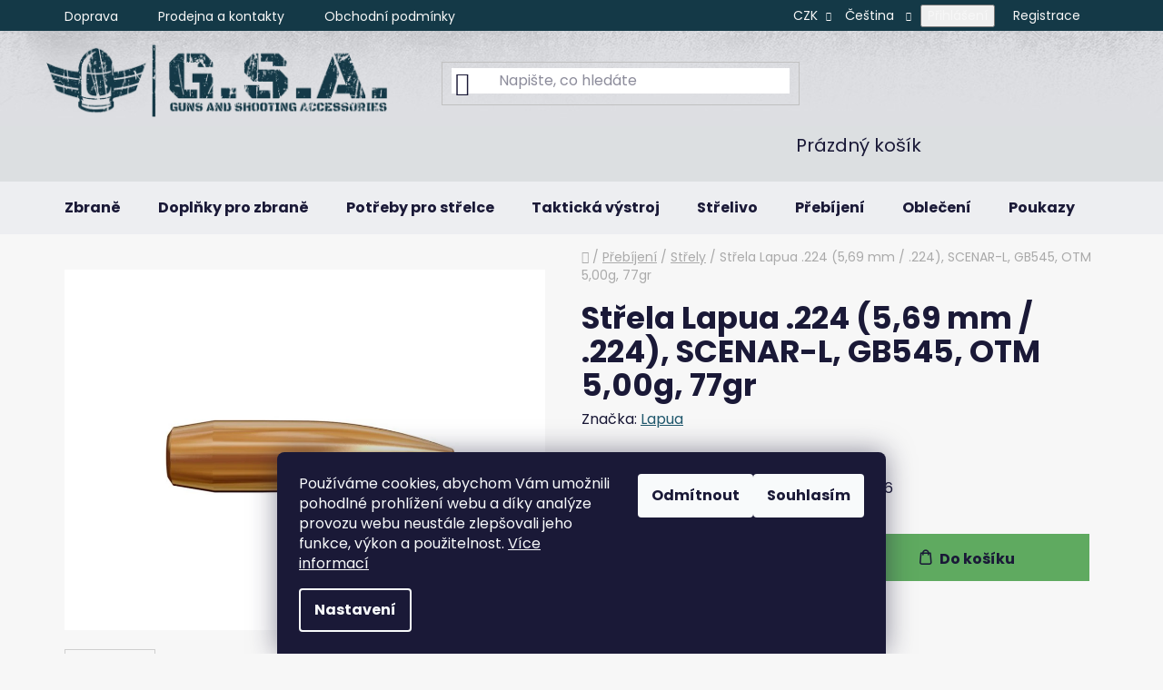

--- FILE ---
content_type: text/html; charset=utf-8
request_url: https://www.gsa-shop.cz/strela-lapua--224--5-69-mm--224-scenar-l--gb545--otm-5-00g--77gr-2/
body_size: 24285
content:
<!doctype html><html lang="cs" dir="ltr" class="header-background-light external-fonts-loaded"><head><meta charset="utf-8" /><meta name="viewport" content="width=device-width,initial-scale=1" /><title>Střela Lapua .224 (5,69 mm / .224), SCENAR-L, GB545, OTM 5,00g, 77gr - G.S.A.-Guns and Shooting Accessories</title><link rel="preconnect" href="https://cdn.myshoptet.com" /><link rel="dns-prefetch" href="https://cdn.myshoptet.com" /><link rel="preload" href="https://cdn.myshoptet.com/prj/dist/master/cms/libs/jquery/jquery-1.11.3.min.js" as="script" /><link href="https://cdn.myshoptet.com/prj/dist/master/cms/templates/frontend_templates/shared/css/font-face/poppins.css" rel="stylesheet"><link href="https://cdn.myshoptet.com/prj/dist/master/shop/dist/font-shoptet-13.css.3c47e30adfa2e9e2683b.css" rel="stylesheet"><script>
dataLayer = [];
dataLayer.push({'shoptet' : {
    "pageId": 867,
    "pageType": "productDetail",
    "currency": "CZK",
    "currencyInfo": {
        "decimalSeparator": ",",
        "exchangeRate": 1,
        "priceDecimalPlaces": 2,
        "symbol": "K\u010d",
        "symbolLeft": 0,
        "thousandSeparator": " "
    },
    "language": "cs",
    "projectId": 540039,
    "product": {
        "id": 390,
        "guid": "e12fa0e4-6bc8-11ed-8a04-ecf4bbd49285",
        "hasVariants": false,
        "codes": [
            {
                "code": "LAP 4HL5016"
            }
        ],
        "code": "LAP 4HL5016",
        "name": "St\u0159ela Lapua .224 (5,69 mm \/ .224), SCENAR-L, GB545, OTM 5,00g, 77gr",
        "appendix": "",
        "weight": 500,
        "manufacturer": "Lapua",
        "manufacturerGuid": "1EF8FD623D0B6A0480C44E595E8A4F93",
        "currentCategory": "P\u0159eb\u00edjen\u00ed | St\u0159ely",
        "currentCategoryGuid": "e6bbadac-7341-11ed-9510-b8ca3a6063f8",
        "defaultCategory": "P\u0159eb\u00edjen\u00ed | St\u0159ely",
        "defaultCategoryGuid": "e6bbadac-7341-11ed-9510-b8ca3a6063f8",
        "currency": "CZK",
        "priceWithVat": 1090
    },
    "stocks": [
        {
            "id": "ext",
            "title": "Sklad",
            "isDeliveryPoint": 0,
            "visibleOnEshop": 1
        }
    ],
    "cartInfo": {
        "id": null,
        "freeShipping": false,
        "freeShippingFrom": 5000,
        "leftToFreeGift": {
            "formattedPrice": "0 K\u010d",
            "priceLeft": 0
        },
        "freeGift": false,
        "leftToFreeShipping": {
            "priceLeft": 5000,
            "dependOnRegion": 0,
            "formattedPrice": "5 000 K\u010d"
        },
        "discountCoupon": [],
        "getNoBillingShippingPrice": {
            "withoutVat": 0,
            "vat": 0,
            "withVat": 0
        },
        "cartItems": [],
        "taxMode": "ORDINARY"
    },
    "cart": [],
    "customer": {
        "priceRatio": 1,
        "priceListId": 1,
        "groupId": null,
        "registered": false,
        "mainAccount": false
    }
}});
dataLayer.push({'cookie_consent' : {
    "marketing": "denied",
    "analytics": "denied"
}});
document.addEventListener('DOMContentLoaded', function() {
    shoptet.consent.onAccept(function(agreements) {
        if (agreements.length == 0) {
            return;
        }
        dataLayer.push({
            'cookie_consent' : {
                'marketing' : (agreements.includes(shoptet.config.cookiesConsentOptPersonalisation)
                    ? 'granted' : 'denied'),
                'analytics': (agreements.includes(shoptet.config.cookiesConsentOptAnalytics)
                    ? 'granted' : 'denied')
            },
            'event': 'cookie_consent'
        });
    });
});
</script>
<meta property="og:type" content="website"><meta property="og:site_name" content="gsa-shop.cz"><meta property="og:url" content="https://www.gsa-shop.cz/strela-lapua--224--5-69-mm--224-scenar-l--gb545--otm-5-00g--77gr-2/"><meta property="og:title" content="Střela Lapua .224 (5,69 mm / .224), SCENAR-L, GB545, OTM 5,00g, 77gr - G.S.A.-Guns and Shooting Accessories"><meta name="author" content="G.S.A.-Guns and Shooting Accessories"><meta name="web_author" content="Shoptet.cz"><meta name="dcterms.rightsHolder" content="www.gsa-shop.cz"><meta name="robots" content="index,follow"><meta property="og:image" content="https://cdn.myshoptet.com/usr/www.gsa-shop.cz/user/shop/big/390_strela-lapua--224--5-69-mm--224-scenar-l--gb545--otm-5-00g--77gr.jpg?671787a5"><meta property="og:description" content="Střela Lapua .224 (5,69 mm / .224), SCENAR-L, GB545, OTM 5,00g, 77gr. "><meta name="description" content="Střela Lapua .224 (5,69 mm / .224), SCENAR-L, GB545, OTM 5,00g, 77gr. "><meta property="product:price:amount" content="1090"><meta property="product:price:currency" content="CZK"><style>:root {--color-primary: #21586d;--color-primary-h: 197;--color-primary-s: 54%;--color-primary-l: 28%;--color-primary-hover: #2b2a28;--color-primary-hover-h: 40;--color-primary-hover-s: 4%;--color-primary-hover-l: 16%;--color-secondary: #5faa60;--color-secondary-h: 121;--color-secondary-s: 31%;--color-secondary-l: 52%;--color-secondary-hover: #81bf82;--color-secondary-hover-h: 121;--color-secondary-hover-s: 33%;--color-secondary-hover-l: 63%;--color-tertiary: #21586d;--color-tertiary-h: 197;--color-tertiary-s: 54%;--color-tertiary-l: 28%;--color-tertiary-hover: #d93621;--color-tertiary-hover-h: 7;--color-tertiary-hover-s: 74%;--color-tertiary-hover-l: 49%;--color-header-background: #dcdfe1;--template-font: "Poppins";--template-headings-font: "Poppins";--header-background-url: url("[data-uri]");--cookies-notice-background: #1A1937;--cookies-notice-color: #F8FAFB;--cookies-notice-button-hover: #f5f5f5;--cookies-notice-link-hover: #27263f;--templates-update-management-preview-mode-content: "Náhled aktualizací šablony je aktivní pro váš prohlížeč."}</style>
    
    <link href="https://cdn.myshoptet.com/prj/dist/master/shop/dist/main-13.less.96035efb4db1532b3cd7.css" rel="stylesheet" />
            <link href="https://cdn.myshoptet.com/prj/dist/master/shop/dist/mobile-header-v1-13.less.629f2f48911e67d0188c.css" rel="stylesheet" />
    
    <script>var shoptet = shoptet || {};</script>
    <script src="https://cdn.myshoptet.com/prj/dist/master/shop/dist/main-3g-header.js.05f199e7fd2450312de2.js"></script>
<!-- User include --><!-- project html code header -->
<link rel="stylesheet" href="https://www.gsa-shop.cz/user/documents/upload/styles/custom24.css">
<!-- /User include --><link rel="shortcut icon" href="/favicon.ico" type="image/x-icon" /><link rel="canonical" href="https://www.gsa-shop.cz/strela-lapua--224--5-69-mm--224-scenar-l--gb545--otm-5-00g--77gr-2/" /><link rel="alternate" hreflang="cs" href="https://www.gsa-shop.cz/strela-lapua--224--5-69-mm--224-scenar-l--gb545--otm-5-00g--77gr-2/" /><link rel="alternate" hreflang="en" href="https://www.gsa-shop.cz/en/strela-lapua--224--5-69-mm--224-scenar-l--gb545--otm-5-00g--77gr-2/" /><link rel="alternate" hreflang="x-default" href="https://www.gsa-shop.cz/strela-lapua--224--5-69-mm--224-scenar-l--gb545--otm-5-00g--77gr-2/" /><style>/* custom background */@media (min-width: 992px) {body {background-color: #f7f7f7 ;background-position: top center;background-repeat: no-repeat;background-attachment: scroll;}}</style>    <!-- Global site tag (gtag.js) - Google Analytics -->
    <script async src="https://www.googletagmanager.com/gtag/js?id=G-R9E9E0EWVH"></script>
    <script>
        
        window.dataLayer = window.dataLayer || [];
        function gtag(){dataLayer.push(arguments);}
        

                    console.debug('default consent data');

            gtag('consent', 'default', {"ad_storage":"denied","analytics_storage":"denied","ad_user_data":"denied","ad_personalization":"denied","wait_for_update":500});
            dataLayer.push({
                'event': 'default_consent'
            });
        
        gtag('js', new Date());

        
                gtag('config', 'G-R9E9E0EWVH', {"groups":"GA4","send_page_view":false,"content_group":"productDetail","currency":"CZK","page_language":"cs"});
        
                gtag('config', 'AW-16955095548');
        
        
        
        
        
                    gtag('event', 'page_view', {"send_to":"GA4","page_language":"cs","content_group":"productDetail","currency":"CZK"});
        
                gtag('set', 'currency', 'CZK');

        gtag('event', 'view_item', {
            "send_to": "UA",
            "items": [
                {
                    "id": "LAP 4HL5016",
                    "name": "St\u0159ela Lapua .224 (5,69 mm \/ .224), SCENAR-L, GB545, OTM 5,00g, 77gr",
                    "category": "P\u0159eb\u00edjen\u00ed \/ St\u0159ely",
                                        "brand": "Lapua",
                                                            "price": 900.83
                }
            ]
        });
        
        
        
        
        
                    gtag('event', 'view_item', {"send_to":"GA4","page_language":"cs","content_group":"productDetail","value":900.83000000000004,"currency":"CZK","items":[{"item_id":"LAP 4HL5016","item_name":"St\u0159ela Lapua .224 (5,69 mm \/ .224), SCENAR-L, GB545, OTM 5,00g, 77gr","item_brand":"Lapua","item_category":"P\u0159eb\u00edjen\u00ed","item_category2":"St\u0159ely","price":900.83000000000004,"quantity":1,"index":0}]});
        
        
        
        
        
        
        
        document.addEventListener('DOMContentLoaded', function() {
            if (typeof shoptet.tracking !== 'undefined') {
                for (var id in shoptet.tracking.bannersList) {
                    gtag('event', 'view_promotion', {
                        "send_to": "UA",
                        "promotions": [
                            {
                                "id": shoptet.tracking.bannersList[id].id,
                                "name": shoptet.tracking.bannersList[id].name,
                                "position": shoptet.tracking.bannersList[id].position
                            }
                        ]
                    });
                }
            }

            shoptet.consent.onAccept(function(agreements) {
                if (agreements.length !== 0) {
                    console.debug('gtag consent accept');
                    var gtagConsentPayload =  {
                        'ad_storage': agreements.includes(shoptet.config.cookiesConsentOptPersonalisation)
                            ? 'granted' : 'denied',
                        'analytics_storage': agreements.includes(shoptet.config.cookiesConsentOptAnalytics)
                            ? 'granted' : 'denied',
                                                                                                'ad_user_data': agreements.includes(shoptet.config.cookiesConsentOptPersonalisation)
                            ? 'granted' : 'denied',
                        'ad_personalization': agreements.includes(shoptet.config.cookiesConsentOptPersonalisation)
                            ? 'granted' : 'denied',
                        };
                    console.debug('update consent data', gtagConsentPayload);
                    gtag('consent', 'update', gtagConsentPayload);
                    dataLayer.push(
                        { 'event': 'update_consent' }
                    );
                }
            });
        });
    </script>
</head><body class="desktop id-867 in-strely template-13 type-product type-detail one-column-body columns-mobile-2 columns-4 smart-labels-active ums_forms_redesign--off ums_a11y_category_page--on ums_discussion_rating_forms--off ums_flags_display_unification--on ums_a11y_login--on mobile-header-version-1"><noscript>
    <style>
        #header {
            padding-top: 0;
            position: relative !important;
            top: 0;
        }
        .header-navigation {
            position: relative !important;
        }
        .overall-wrapper {
            margin: 0 !important;
        }
        body:not(.ready) {
            visibility: visible !important;
        }
    </style>
    <div class="no-javascript">
        <div class="no-javascript__title">Musíte změnit nastavení vašeho prohlížeče</div>
        <div class="no-javascript__text">Podívejte se na: <a href="https://www.google.com/support/bin/answer.py?answer=23852">Jak povolit JavaScript ve vašem prohlížeči</a>.</div>
        <div class="no-javascript__text">Pokud používáte software na blokování reklam, může být nutné povolit JavaScript z této stránky.</div>
        <div class="no-javascript__text">Děkujeme.</div>
    </div>
</noscript>

        <div id="fb-root"></div>
        <script>
            window.fbAsyncInit = function() {
                FB.init({
//                    appId            : 'your-app-id',
                    autoLogAppEvents : true,
                    xfbml            : true,
                    version          : 'v19.0'
                });
            };
        </script>
        <script async defer crossorigin="anonymous" src="https://connect.facebook.net/cs_CZ/sdk.js"></script>    <div class="siteCookies siteCookies--bottom siteCookies--dark js-siteCookies" role="dialog" data-testid="cookiesPopup" data-nosnippet>
        <div class="siteCookies__form">
            <div class="siteCookies__content">
                <div class="siteCookies__text">
                    Používáme cookies, abychom Vám umožnili pohodlné prohlížení webu a díky analýze provozu webu neustále zlepšovali jeho funkce, výkon a použitelnost. <a href="/podminky-ochrany-osobnich-udaju/" target="_blank" rel="noopener noreferrer">Více informací</a>
                </div>
                <p class="siteCookies__links">
                    <button class="siteCookies__link js-cookies-settings" aria-label="Nastavení cookies" data-testid="cookiesSettings">Nastavení</button>
                </p>
            </div>
            <div class="siteCookies__buttonWrap">
                                    <button class="siteCookies__button js-cookiesConsentSubmit" value="reject" aria-label="Odmítnout cookies" data-testid="buttonCookiesReject">Odmítnout</button>
                                <button class="siteCookies__button js-cookiesConsentSubmit" value="all" aria-label="Přijmout cookies" data-testid="buttonCookiesAccept">Souhlasím</button>
            </div>
        </div>
        <script>
            document.addEventListener("DOMContentLoaded", () => {
                const siteCookies = document.querySelector('.js-siteCookies');
                document.addEventListener("scroll", shoptet.common.throttle(() => {
                    const st = document.documentElement.scrollTop;
                    if (st > 1) {
                        siteCookies.classList.add('siteCookies--scrolled');
                    } else {
                        siteCookies.classList.remove('siteCookies--scrolled');
                    }
                }, 100));
            });
        </script>
    </div>
<a href="#content" class="skip-link sr-only">Přejít na obsah</a><div class="overall-wrapper"><div class="user-action"><div class="container">
    <div class="user-action-in">
                    <div id="login" class="user-action-login popup-widget login-widget" role="dialog" aria-labelledby="loginHeading">
        <div class="popup-widget-inner">
                            <h2 id="loginHeading">Přihlášení k vašemu účtu</h2><div id="customerLogin"><form action="/action/Customer/Login/" method="post" id="formLoginIncluded" class="csrf-enabled formLogin" data-testid="formLogin"><input type="hidden" name="referer" value="" /><div class="form-group"><div class="input-wrapper email js-validated-element-wrapper no-label"><input type="email" name="email" class="form-control" autofocus placeholder="E-mailová adresa (např. jan@novak.cz)" data-testid="inputEmail" autocomplete="email" required /></div></div><div class="form-group"><div class="input-wrapper password js-validated-element-wrapper no-label"><input type="password" name="password" class="form-control" placeholder="Heslo" data-testid="inputPassword" autocomplete="current-password" required /><span class="no-display">Nemůžete vyplnit toto pole</span><input type="text" name="surname" value="" class="no-display" /></div></div><div class="form-group"><div class="login-wrapper"><button type="submit" class="btn btn-secondary btn-text btn-login" data-testid="buttonSubmit">Přihlásit se</button><div class="password-helper"><a href="/registrace/" data-testid="signup" rel="nofollow">Nová registrace</a><a href="/klient/zapomenute-heslo/" rel="nofollow">Zapomenuté heslo</a></div></div></div></form>
</div>                    </div>
    </div>

                <div id="cart-widget" class="user-action-cart popup-widget cart-widget loader-wrapper" data-testid="popupCartWidget" role="dialog" aria-hidden="true">
            <div class="popup-widget-inner cart-widget-inner place-cart-here">
                <div class="loader-overlay">
                    <div class="loader"></div>
                </div>
            </div>
        </div>
    </div>
</div>
</div><div class="top-navigation-bar" data-testid="topNavigationBar">

    <div class="container">

                            <div class="top-navigation-menu">
                <ul class="top-navigation-bar-menu">
                                            <li class="top-navigation-menu-item-1300">
                            <a href="/doprava/" title="Doprava">Doprava</a>
                        </li>
                                            <li class="top-navigation-menu-item-29">
                            <a href="/kontakty/" title="Prodejna a kontakty">Prodejna a kontakty</a>
                        </li>
                                            <li class="top-navigation-menu-item-39">
                            <a href="/obchodni-podminky/" title="Obchodní podmínky">Obchodní podmínky</a>
                        </li>
                                    </ul>
                <div class="top-navigation-menu-trigger">Více</div>
                <ul class="top-navigation-bar-menu-helper"></ul>
            </div>
        
        <div class="top-navigation-tools">
                <div class="languagesMenu">
        <button id="topNavigationDropdown" class="languagesMenu__flags" type="button" data-toggle="dropdown" aria-haspopup="true" aria-expanded="false">
            <svg aria-hidden="true" style="position: absolute; width: 0; height: 0; overflow: hidden;" version="1.1" xmlns="http://www.w3.org/2000/svg" xmlns:xlink="http://www.w3.org/1999/xlink"><defs><symbol id="shp-flag-CZ" viewBox="0 0 32 32"><title>CZ</title><path fill="#0052b4" style="fill: var(--color20, #0052b4)" d="M0 5.334h32v21.333h-32v-21.333z"></path><path fill="#d80027" style="fill: var(--color19, #d80027)" d="M32 16v10.666h-32l13.449-10.666z"></path><path fill="#f0f0f0" style="fill: var(--color21, #f0f0f0)" d="M32 5.334v10.666h-18.551l-13.449-10.666z"></path></symbol><symbol id="shp-flag-GB" viewBox="0 0 32 32"><title>GB</title><path fill="#f0f0f0" style="fill: var(--color21, #f0f0f0)" d="M0 5.333h32v21.334h-32v-21.334z"></path><path fill="#d80027" style="fill: var(--color19, #d80027)" d="M18 5.333h-4v8.667h-14v4h14v8.667h4v-8.667h14v-4h-14z"></path><path fill="#0052b4" style="fill: var(--color20, #0052b4)" d="M24.612 19.71l7.388 4.105v-4.105z"></path><path fill="#0052b4" style="fill: var(--color20, #0052b4)" d="M19.478 19.71l12.522 6.957v-1.967l-8.981-4.989z"></path><path fill="#0052b4" style="fill: var(--color20, #0052b4)" d="M28.665 26.666l-9.186-5.104v5.104z"></path><path fill="#f0f0f0" style="fill: var(--color21, #f0f0f0)" d="M19.478 19.71l12.522 6.957v-1.967l-8.981-4.989z"></path><path fill="#d80027" style="fill: var(--color19, #d80027)" d="M19.478 19.71l12.522 6.957v-1.967l-8.981-4.989z"></path><path fill="#0052b4" style="fill: var(--color20, #0052b4)" d="M5.646 19.71l-5.646 3.137v-3.137z"></path><path fill="#0052b4" style="fill: var(--color20, #0052b4)" d="M12.522 20.594v6.072h-10.929z"></path><path fill="#d80027" style="fill: var(--color19, #d80027)" d="M8.981 19.71l-8.981 4.989v1.967l12.522-6.957z"></path><path fill="#0052b4" style="fill: var(--color20, #0052b4)" d="M7.388 12.29l-7.388-4.105v4.105z"></path><path fill="#0052b4" style="fill: var(--color20, #0052b4)" d="M12.522 12.29l-12.522-6.957v1.967l8.981 4.989z"></path><path fill="#0052b4" style="fill: var(--color20, #0052b4)" d="M3.335 5.333l9.186 5.104v-5.104z"></path><path fill="#f0f0f0" style="fill: var(--color21, #f0f0f0)" d="M12.522 12.29l-12.522-6.957v1.967l8.981 4.989z"></path><path fill="#d80027" style="fill: var(--color19, #d80027)" d="M12.522 12.29l-12.522-6.957v1.967l8.981 4.989z"></path><path fill="#0052b4" style="fill: var(--color20, #0052b4)" d="M26.354 12.29l5.646-3.137v3.137z"></path><path fill="#0052b4" style="fill: var(--color20, #0052b4)" d="M19.478 11.405v-6.072h10.929z"></path><path fill="#d80027" style="fill: var(--color19, #d80027)" d="M23.019 12.29l8.981-4.989v-1.967l-12.522 6.957z"></path></symbol></defs></svg>
            <svg class="shp-flag shp-flag-CZ">
                <use xlink:href="#shp-flag-CZ"></use>
            </svg>
            <span class="caret"></span>
        </button>
        <div class="languagesMenu__content" aria-labelledby="topNavigationDropdown">
                            <div class="languagesMenu__box toggle-window js-languagesMenu__box" data-hover="true" data-target="currency">
                    <div class="languagesMenu__header languagesMenu__header--name">Měna</div>
                    <div class="languagesMenu__header languagesMenu__header--actual" data-toggle="dropdown">CZK<span class="caret"></span></div>
                    <ul class="languagesMenu__list languagesMenu__list--currency">
                                                    <li class="languagesMenu__list__item">
                                <a href="/action/Currency/changeCurrency/?currencyCode=CZK" rel="nofollow" class="languagesMenu__list__link languagesMenu__list__link--currency">CZK</a>
                            </li>
                                                    <li class="languagesMenu__list__item">
                                <a href="/action/Currency/changeCurrency/?currencyCode=EUR" rel="nofollow" class="languagesMenu__list__link languagesMenu__list__link--currency">EUR</a>
                            </li>
                                            </ul>
                </div>
                                        <div class="languagesMenu__box toggle-window js-languagesMenu__box" data-hover="true" data-target="language">
                    <div class="languagesMenu__header languagesMenu__header--name">Jazyk</div>
                    <div class="languagesMenu__header languagesMenu__header--actual" data-toggle="dropdown">
                                                                                    
                                    Čeština
                                
                                                                                                                                <span class="caret"></span>
                    </div>
                    <ul class="languagesMenu__list languagesMenu__list--language">
                                                    <li>
                                <a href="/action/Language/changeLanguage/?language=cs" rel="nofollow" class="languagesMenu__list__link">
                                    <svg class="shp-flag shp-flag-CZ">
                                        <use xlink:href="#shp-flag-CZ"></use>
                                    </svg>
                                    <span class="languagesMenu__list__name languagesMenu__list__name--actual">Čeština</span>
                                </a>
                            </li>
                                                    <li>
                                <a href="/action/Language/changeLanguage/?language=en" rel="nofollow" class="languagesMenu__list__link">
                                    <svg class="shp-flag shp-flag-GB">
                                        <use xlink:href="#shp-flag-GB"></use>
                                    </svg>
                                    <span class="languagesMenu__list__name">English</span>
                                </a>
                            </li>
                                            </ul>
                </div>
                    </div>
    </div>
            <button class="top-nav-button top-nav-button-login toggle-window" type="button" data-target="login" aria-haspopup="dialog" aria-controls="login" aria-expanded="false" data-testid="signin"><span>Přihlášení</span></button>
    <a href="/registrace/" class="top-nav-button top-nav-button-register" data-testid="headerSignup">Registrace</a>
        </div>

    </div>

</div>
<header id="header">
        <div class="header-top">
            <div class="container navigation-wrapper header-top-wrapper">
                <div class="site-name"><a href="/" data-testid="linkWebsiteLogo"><img src="https://cdn.myshoptet.com/usr/www.gsa-shop.cz/user/logos/logo.png" alt="G.S.A.-Guns and Shooting Accessories" fetchpriority="low" /></a></div>                <div class="search" itemscope itemtype="https://schema.org/WebSite">
                    <meta itemprop="headline" content="Střely"/><meta itemprop="url" content="https://www.gsa-shop.cz"/><meta itemprop="text" content="Střela Lapua .224 (5,69 mm / .224), SCENAR-L, GB545, OTM 5,00g, 77gr. "/>                    <form action="/action/ProductSearch/prepareString/" method="post"
    id="formSearchForm" class="search-form compact-form js-search-main"
    itemprop="potentialAction" itemscope itemtype="https://schema.org/SearchAction" data-testid="searchForm">
    <fieldset>
        <meta itemprop="target"
            content="https://www.gsa-shop.cz/vyhledavani/?string={string}"/>
        <input type="hidden" name="language" value="cs"/>
        
            
    <span class="search-input-icon" aria-hidden="true"></span>

<input
    type="search"
    name="string"
        class="query-input form-control search-input js-search-input"
    placeholder="Napište, co hledáte"
    autocomplete="off"
    required
    itemprop="query-input"
    aria-label="Vyhledávání"
    data-testid="searchInput"
>
            <button type="submit" class="btn btn-default search-button" data-testid="searchBtn">Hledat</button>
        
    </fieldset>
</form>
                </div>
                <div class="navigation-buttons">
                    <a href="#" class="toggle-window" data-target="search" data-testid="linkSearchIcon"><span class="sr-only">Hledat</span></a>
                        
    <a href="/kosik/" class="btn btn-icon toggle-window cart-count" data-target="cart" data-hover="true" data-redirect="true" data-testid="headerCart" rel="nofollow" aria-haspopup="dialog" aria-expanded="false" aria-controls="cart-widget">
        
                <span class="sr-only">Nákupní košík</span>
        
            <span class="cart-price visible-lg-inline-block" data-testid="headerCartPrice">
                                    Prázdný košík                            </span>
        
    
            </a>
                    <a href="#" class="toggle-window" data-target="navigation" data-testid="hamburgerMenu"></a>
                </div>
            </div>
        </div>
        <div class="header-bottom">
            <div class="container navigation-wrapper header-bottom-wrapper js-navigation-container">
                <nav id="navigation" aria-label="Hlavní menu" data-collapsible="true"><div class="navigation-in menu"><ul class="menu-level-1" role="menubar" data-testid="headerMenuItems"><li class="menu-item-711 ext" role="none"><a href="/zbrane/" data-testid="headerMenuItem" role="menuitem" aria-haspopup="true" aria-expanded="false"><b>Zbraně</b><span class="submenu-arrow"></span></a><ul class="menu-level-2" aria-label="Zbraně" tabindex="-1" role="menu"><li class="menu-item-732 has-third-level" role="none"><a href="/kratke-zbrane/" class="menu-image" data-testid="headerMenuItem" tabindex="-1" aria-hidden="true"><img src="data:image/svg+xml,%3Csvg%20width%3D%22140%22%20height%3D%22100%22%20xmlns%3D%22http%3A%2F%2Fwww.w3.org%2F2000%2Fsvg%22%3E%3C%2Fsvg%3E" alt="" aria-hidden="true" width="140" height="100"  data-src="https://cdn.myshoptet.com/usr/www.gsa-shop.cz/user/categories/thumb/menu_2_1_2_handguns.jpg" fetchpriority="low" /></a><div><a href="/kratke-zbrane/" data-testid="headerMenuItem" role="menuitem"><span>Krátké zbraně</span></a>
                                                    <ul class="menu-level-3" role="menu">
                                                                    <li class="menu-item-1246" role="none">
                                        <a href="/standard-full-size/" data-testid="headerMenuItem" role="menuitem">
                                            Standard/Full-size</a>,                                    </li>
                                                                    <li class="menu-item-1375" role="none">
                                        <a href="/crossover/" data-testid="headerMenuItem" role="menuitem">
                                            Crossover</a>,                                    </li>
                                                                    <li class="menu-item-1249" role="none">
                                        <a href="/skryte-noseni/" data-testid="headerMenuItem" role="menuitem">
                                            Skryté nošení</a>,                                    </li>
                                                                    <li class="menu-item-1360" role="none">
                                        <a href="/stribog/" data-testid="headerMenuItem" role="menuitem">
                                            Stribog</a>,                                    </li>
                                                                    <li class="menu-item-1059" role="none">
                                        <a href="/defender/" data-testid="headerMenuItem" role="menuitem">
                                            Defender</a>,                                    </li>
                                                                    <li class="menu-item-1041" role="none">
                                        <a href="/zavodni-pistole/" data-testid="headerMenuItem" role="menuitem">
                                            Závodní pistole</a>                                    </li>
                                                            </ul>
                        </div></li><li class="menu-item-735 has-third-level" role="none"><a href="/dlouhe-zbrane/" class="menu-image" data-testid="headerMenuItem" tabindex="-1" aria-hidden="true"><img src="data:image/svg+xml,%3Csvg%20width%3D%22140%22%20height%3D%22100%22%20xmlns%3D%22http%3A%2F%2Fwww.w3.org%2F2000%2Fsvg%22%3E%3C%2Fsvg%3E" alt="" aria-hidden="true" width="140" height="100"  data-src="https://cdn.myshoptet.com/usr/www.gsa-shop.cz/user/categories/thumb/menu_2_2_2_assaultrifles.png" fetchpriority="low" /></a><div><a href="/dlouhe-zbrane/" data-testid="headerMenuItem" role="menuitem"><span>Dlouhé zbraně</span></a>
                                                    <ul class="menu-level-3" role="menu">
                                                                    <li class="menu-item-747" role="none">
                                        <a href="/ar15/" data-testid="headerMenuItem" role="menuitem">
                                            AR15</a>,                                    </li>
                                                                    <li class="menu-item-750" role="none">
                                        <a href="/kulovnice/" data-testid="headerMenuItem" role="menuitem">
                                            Kulovnice</a>,                                    </li>
                                                                    <li class="menu-item-753" role="none">
                                        <a href="/brokovnice/" data-testid="headerMenuItem" role="menuitem">
                                            Brokovnice</a>,                                    </li>
                                                                    <li class="menu-item-756" role="none">
                                        <a href="/malorazky/" data-testid="headerMenuItem" role="menuitem">
                                            Malorážky</a>,                                    </li>
                                                                    <li class="menu-item-1363" role="none">
                                        <a href="/semi-auto-pusky/" data-testid="headerMenuItem" role="menuitem">
                                            Semi-auto pušky</a>,                                    </li>
                                                                    <li class="menu-item-1366" role="none">
                                        <a href="/semi-auto-karabiny/" data-testid="headerMenuItem" role="menuitem">
                                            Semi-auto karabiny</a>                                    </li>
                                                            </ul>
                        </div></li><li class="menu-item-1240 has-third-level" role="none"><a href="/zbrane-bez-zbrojniho-prukazu/" class="menu-image" data-testid="headerMenuItem" tabindex="-1" aria-hidden="true"><img src="data:image/svg+xml,%3Csvg%20width%3D%22140%22%20height%3D%22100%22%20xmlns%3D%22http%3A%2F%2Fwww.w3.org%2F2000%2Fsvg%22%3E%3C%2Fsvg%3E" alt="" aria-hidden="true" width="140" height="100"  data-src="https://cdn.myshoptet.com/usr/www.gsa-shop.cz/user/categories/thumb/2115.jpg" fetchpriority="low" /></a><div><a href="/zbrane-bez-zbrojniho-prukazu/" data-testid="headerMenuItem" role="menuitem"><span>Zbraně bez zbrojního průkazu</span></a>
                                                    <ul class="menu-level-3" role="menu">
                                                                    <li class="menu-item-1161" role="none">
                                        <a href="/vzduchovky/" data-testid="headerMenuItem" role="menuitem">
                                            Vzduchovky</a>                                    </li>
                                                            </ul>
                        </div></li><li class="menu-item-1390" role="none"><a href="/tlumice/" class="menu-image" data-testid="headerMenuItem" tabindex="-1" aria-hidden="true"><img src="data:image/svg+xml,%3Csvg%20width%3D%22140%22%20height%3D%22100%22%20xmlns%3D%22http%3A%2F%2Fwww.w3.org%2F2000%2Fsvg%22%3E%3C%2Fsvg%3E" alt="" aria-hidden="true" width="140" height="100"  data-src="https://cdn.myshoptet.com/prj/dist/master/cms/templates/frontend_templates/00/img/folder.svg" fetchpriority="low" /></a><div><a href="/tlumice/" data-testid="headerMenuItem" role="menuitem"><span>Tlumiče</span></a>
                        </div></li></ul></li>
<li class="menu-item-1252 ext" role="none"><a href="/doplnky-pro-zbrane/" data-testid="headerMenuItem" role="menuitem" aria-haspopup="true" aria-expanded="false"><b>Doplňky pro zbraně</b><span class="submenu-arrow"></span></a><ul class="menu-level-2" aria-label="Doplňky pro zbraně" tabindex="-1" role="menu"><li class="menu-item-714 has-third-level" role="none"><a href="/optika/" class="menu-image" data-testid="headerMenuItem" tabindex="-1" aria-hidden="true"><img src="data:image/svg+xml,%3Csvg%20width%3D%22140%22%20height%3D%22100%22%20xmlns%3D%22http%3A%2F%2Fwww.w3.org%2F2000%2Fsvg%22%3E%3C%2Fsvg%3E" alt="" aria-hidden="true" width="140" height="100"  data-src="https://cdn.myshoptet.com/usr/www.gsa-shop.cz/user/categories/thumb/723.jpg" fetchpriority="low" /></a><div><a href="/optika/" data-testid="headerMenuItem" role="menuitem"><span>Optika</span></a>
                                                    <ul class="menu-level-3" role="menu">
                                                                    <li class="menu-item-798" role="none">
                                        <a href="/puskohledy/" data-testid="headerMenuItem" role="menuitem">
                                            Puškohledy</a>,                                    </li>
                                                                    <li class="menu-item-804" role="none">
                                        <a href="/kolimatory/" data-testid="headerMenuItem" role="menuitem">
                                            Kolimátory</a>,                                    </li>
                                                                    <li class="menu-item-807" role="none">
                                        <a href="/miridla/" data-testid="headerMenuItem" role="menuitem">
                                            Mířidla</a>,                                    </li>
                                                                    <li class="menu-item-1294" role="none">
                                        <a href="/stativy/" data-testid="headerMenuItem" role="menuitem">
                                            Stativy</a>,                                    </li>
                                                                    <li class="menu-item-1372" role="none">
                                        <a href="/nocni-videni-a-termovize/" data-testid="headerMenuItem" role="menuitem">
                                            Noční vidění a Termovize</a>                                    </li>
                                                            </ul>
                        </div></li><li class="menu-item-1255 has-third-level" role="none"><a href="/dily-a-zasobniky/" class="menu-image" data-testid="headerMenuItem" tabindex="-1" aria-hidden="true"><img src="data:image/svg+xml,%3Csvg%20width%3D%22140%22%20height%3D%22100%22%20xmlns%3D%22http%3A%2F%2Fwww.w3.org%2F2000%2Fsvg%22%3E%3C%2Fsvg%3E" alt="" aria-hidden="true" width="140" height="100"  data-src="https://cdn.myshoptet.com/usr/www.gsa-shop.cz/user/categories/thumb/717.jpg" fetchpriority="low" /></a><div><a href="/dily-a-zasobniky/" data-testid="headerMenuItem" role="menuitem"><span>Díly a zásobníky</span></a>
                                                    <ul class="menu-level-3" role="menu">
                                                                    <li class="menu-item-1017" role="none">
                                        <a href="/hlavne-a-zavery/" data-testid="headerMenuItem" role="menuitem">
                                            Hlavně a závěry</a>,                                    </li>
                                                                    <li class="menu-item-1324" role="none">
                                        <a href="/ustova-zarizeni/" data-testid="headerMenuItem" role="menuitem">
                                            Úsťová zařízení</a>,                                    </li>
                                                                    <li class="menu-item-939" role="none">
                                        <a href="/spouste/" data-testid="headerMenuItem" role="menuitem">
                                            Spouště</a>,                                    </li>
                                                                    <li class="menu-item-1297" role="none">
                                        <a href="/pazby/" data-testid="headerMenuItem" role="menuitem">
                                            Pažby</a>,                                    </li>
                                                                    <li class="menu-item-936" role="none">
                                        <a href="/zasobniky/" data-testid="headerMenuItem" role="menuitem">
                                            Zásobníky</a>                                    </li>
                                                            </ul>
                        </div></li><li class="menu-item-1050" role="none"><a href="/raily-a-montaze/" class="menu-image" data-testid="headerMenuItem" tabindex="-1" aria-hidden="true"><img src="data:image/svg+xml,%3Csvg%20width%3D%22140%22%20height%3D%22100%22%20xmlns%3D%22http%3A%2F%2Fwww.w3.org%2F2000%2Fsvg%22%3E%3C%2Fsvg%3E" alt="" aria-hidden="true" width="140" height="100"  data-src="https://cdn.myshoptet.com/usr/www.gsa-shop.cz/user/categories/thumb/2178.jpg" fetchpriority="low" /></a><div><a href="/raily-a-montaze/" data-testid="headerMenuItem" role="menuitem"><span>Raily a montáže</span></a>
                        </div></li><li class="menu-item-1198" role="none"><a href="/bipody/" class="menu-image" data-testid="headerMenuItem" tabindex="-1" aria-hidden="true"><img src="data:image/svg+xml,%3Csvg%20width%3D%22140%22%20height%3D%22100%22%20xmlns%3D%22http%3A%2F%2Fwww.w3.org%2F2000%2Fsvg%22%3E%3C%2Fsvg%3E" alt="" aria-hidden="true" width="140" height="100"  data-src="https://cdn.myshoptet.com/usr/www.gsa-shop.cz/user/categories/thumb/2227-2.jpg" fetchpriority="low" /></a><div><a href="/bipody/" data-testid="headerMenuItem" role="menuitem"><span>Bipody</span></a>
                        </div></li><li class="menu-item-1029" role="none"><a href="/svitilny/" class="menu-image" data-testid="headerMenuItem" tabindex="-1" aria-hidden="true"><img src="data:image/svg+xml,%3Csvg%20width%3D%22140%22%20height%3D%22100%22%20xmlns%3D%22http%3A%2F%2Fwww.w3.org%2F2000%2Fsvg%22%3E%3C%2Fsvg%3E" alt="" aria-hidden="true" width="140" height="100"  data-src="https://cdn.myshoptet.com/usr/www.gsa-shop.cz/user/categories/thumb/svitilny.jpg" fetchpriority="low" /></a><div><a href="/svitilny/" data-testid="headerMenuItem" role="menuitem"><span>Svítilny</span></a>
                        </div></li><li class="menu-item-1279" role="none"><a href="/popruhy-na-zbrane/" class="menu-image" data-testid="headerMenuItem" tabindex="-1" aria-hidden="true"><img src="data:image/svg+xml,%3Csvg%20width%3D%22140%22%20height%3D%22100%22%20xmlns%3D%22http%3A%2F%2Fwww.w3.org%2F2000%2Fsvg%22%3E%3C%2Fsvg%3E" alt="" aria-hidden="true" width="140" height="100"  data-src="https://cdn.myshoptet.com/usr/www.gsa-shop.cz/user/categories/thumb/1401-3.jpg" fetchpriority="low" /></a><div><a href="/popruhy-na-zbrane/" data-testid="headerMenuItem" role="menuitem"><span>Popruhy na zbraně</span></a>
                        </div></li></ul></li>
<li class="menu-item-1258 ext" role="none"><a href="/potreby-pro-strelce/" data-testid="headerMenuItem" role="menuitem" aria-haspopup="true" aria-expanded="false"><b>Potřeby pro střelce</b><span class="submenu-arrow"></span></a><ul class="menu-level-2" aria-label="Potřeby pro střelce" tabindex="-1" role="menu"><li class="menu-item-951 has-third-level" role="none"><a href="/obaly-na-zbrane/" class="menu-image" data-testid="headerMenuItem" tabindex="-1" aria-hidden="true"><img src="data:image/svg+xml,%3Csvg%20width%3D%22140%22%20height%3D%22100%22%20xmlns%3D%22http%3A%2F%2Fwww.w3.org%2F2000%2Fsvg%22%3E%3C%2Fsvg%3E" alt="" aria-hidden="true" width="140" height="100"  data-src="https://cdn.myshoptet.com/usr/www.gsa-shop.cz/user/categories/thumb/954-6.jpg" fetchpriority="low" /></a><div><a href="/obaly-na-zbrane/" data-testid="headerMenuItem" role="menuitem"><span>Obaly na zbraně</span></a>
                                                    <ul class="menu-level-3" role="menu">
                                                                    <li class="menu-item-1264" role="none">
                                        <a href="/obaly-na-kratke-zbrane/" data-testid="headerMenuItem" role="menuitem">
                                            Na krátké zbraně</a>,                                    </li>
                                                                    <li class="menu-item-1261" role="none">
                                        <a href="/obaly-na-dlouhe-zbrane/" data-testid="headerMenuItem" role="menuitem">
                                            Na dlouhé zbraně</a>,                                    </li>
                                                                    <li class="menu-item-1267" role="none">
                                        <a href="/obaly-na-puskohledy/" data-testid="headerMenuItem" role="menuitem">
                                            Na puškohledy</a>                                    </li>
                                                            </ul>
                        </div></li><li class="menu-item-942 has-third-level" role="none"><a href="/cisteni-a-udrzba-zbrani/" class="menu-image" data-testid="headerMenuItem" tabindex="-1" aria-hidden="true"><img src="data:image/svg+xml,%3Csvg%20width%3D%22140%22%20height%3D%22100%22%20xmlns%3D%22http%3A%2F%2Fwww.w3.org%2F2000%2Fsvg%22%3E%3C%2Fsvg%3E" alt="" aria-hidden="true" width="140" height="100"  data-src="https://cdn.myshoptet.com/usr/www.gsa-shop.cz/user/categories/thumb/1686.jpg" fetchpriority="low" /></a><div><a href="/cisteni-a-udrzba-zbrani/" data-testid="headerMenuItem" role="menuitem"><span>Čištění a údržba zbraní</span></a>
                                                    <ul class="menu-level-3" role="menu">
                                                                    <li class="menu-item-1285" role="none">
                                        <a href="/cistici-a-ochranne-pripravky/" data-testid="headerMenuItem" role="menuitem">
                                            Čistící a ochranné přípravky</a>,                                    </li>
                                                                    <li class="menu-item-1288" role="none">
                                        <a href="/mazani/" data-testid="headerMenuItem" role="menuitem">
                                            Mazání</a>,                                    </li>
                                                                    <li class="menu-item-1291" role="none">
                                        <a href="/mechanicke-cisteni/" data-testid="headerMenuItem" role="menuitem">
                                            Mechanické čištění</a>,                                    </li>
                                                                    <li class="menu-item-1237" role="none">
                                        <a href="/nastroje/" data-testid="headerMenuItem" role="menuitem">
                                            Nástroje</a>                                    </li>
                                                            </ul>
                        </div></li><li class="menu-item-1273" role="none"><a href="/strelecke-podlozky-a-bagy/" class="menu-image" data-testid="headerMenuItem" tabindex="-1" aria-hidden="true"><img src="data:image/svg+xml,%3Csvg%20width%3D%22140%22%20height%3D%22100%22%20xmlns%3D%22http%3A%2F%2Fwww.w3.org%2F2000%2Fsvg%22%3E%3C%2Fsvg%3E" alt="" aria-hidden="true" width="140" height="100"  data-src="https://cdn.myshoptet.com/usr/www.gsa-shop.cz/user/categories/thumb/1896-1.jpg" fetchpriority="low" /></a><div><a href="/strelecke-podlozky-a-bagy/" data-testid="headerMenuItem" role="menuitem"><span>Střelecké podložky a bagy</span></a>
                        </div></li><li class="menu-item-1276" role="none"><a href="/drzaky-a-stojany/" class="menu-image" data-testid="headerMenuItem" tabindex="-1" aria-hidden="true"><img src="data:image/svg+xml,%3Csvg%20width%3D%22140%22%20height%3D%22100%22%20xmlns%3D%22http%3A%2F%2Fwww.w3.org%2F2000%2Fsvg%22%3E%3C%2Fsvg%3E" alt="" aria-hidden="true" width="140" height="100"  data-src="https://cdn.myshoptet.com/usr/www.gsa-shop.cz/user/categories/thumb/1596.jpg" fetchpriority="low" /></a><div><a href="/drzaky-a-stojany/" data-testid="headerMenuItem" role="menuitem"><span>Držáky a stojany</span></a>
                        </div></li><li class="menu-item-1321" role="none"><a href="/noze/" class="menu-image" data-testid="headerMenuItem" tabindex="-1" aria-hidden="true"><img src="data:image/svg+xml,%3Csvg%20width%3D%22140%22%20height%3D%22100%22%20xmlns%3D%22http%3A%2F%2Fwww.w3.org%2F2000%2Fsvg%22%3E%3C%2Fsvg%3E" alt="" aria-hidden="true" width="140" height="100"  data-src="https://cdn.myshoptet.com/usr/www.gsa-shop.cz/user/categories/thumb/f3charlieforgedcarbonupc.jpg" fetchpriority="low" /></a><div><a href="/noze/" data-testid="headerMenuItem" role="menuitem"><span>Nože</span></a>
                        </div></li><li class="menu-item-1327" role="none"><a href="/dalekohledy/" class="menu-image" data-testid="headerMenuItem" tabindex="-1" aria-hidden="true"><img src="data:image/svg+xml,%3Csvg%20width%3D%22140%22%20height%3D%22100%22%20xmlns%3D%22http%3A%2F%2Fwww.w3.org%2F2000%2Fsvg%22%3E%3C%2Fsvg%3E" alt="" aria-hidden="true" width="140" height="100"  data-src="https://cdn.myshoptet.com/usr/www.gsa-shop.cz/user/categories/thumb/thd842-thrive-hd-8x42mm-binocular-angle-2.jpg" fetchpriority="low" /></a><div><a href="/dalekohledy/" data-testid="headerMenuItem" role="menuitem"><span>Dalekohledy</span></a>
                        </div></li><li class="menu-item-1396" role="none"><a href="/treninkove-vybaveni/" class="menu-image" data-testid="headerMenuItem" tabindex="-1" aria-hidden="true"><img src="data:image/svg+xml,%3Csvg%20width%3D%22140%22%20height%3D%22100%22%20xmlns%3D%22http%3A%2F%2Fwww.w3.org%2F2000%2Fsvg%22%3E%3C%2Fsvg%3E" alt="" aria-hidden="true" width="140" height="100"  data-src="https://cdn.myshoptet.com/usr/www.gsa-shop.cz/user/categories/thumb/3952.jpg" fetchpriority="low" /></a><div><a href="/treninkove-vybaveni/" data-testid="headerMenuItem" role="menuitem"><span>Tréninkové vybavení</span></a>
                        </div></li><li class="menu-item-1282" role="none"><a href="/vychytavky/" class="menu-image" data-testid="headerMenuItem" tabindex="-1" aria-hidden="true"><img src="data:image/svg+xml,%3Csvg%20width%3D%22140%22%20height%3D%22100%22%20xmlns%3D%22http%3A%2F%2Fwww.w3.org%2F2000%2Fsvg%22%3E%3C%2Fsvg%3E" alt="" aria-hidden="true" width="140" height="100"  data-src="https://cdn.myshoptet.com/usr/www.gsa-shop.cz/user/categories/thumb/1626.jpg" fetchpriority="low" /></a><div><a href="/vychytavky/" data-testid="headerMenuItem" role="menuitem"><span>Vychytávky</span></a>
                        </div></li></ul></li>
<li class="menu-item-1354 ext" role="none"><a href="/takticka-vystroj/" data-testid="headerMenuItem" role="menuitem" aria-haspopup="true" aria-expanded="false"><b>Taktická výstroj</b><span class="submenu-arrow"></span></a><ul class="menu-level-2" aria-label="Taktická výstroj" tabindex="-1" role="menu"><li class="menu-item-1345 has-third-level" role="none"><a href="/boty/" class="menu-image" data-testid="headerMenuItem" tabindex="-1" aria-hidden="true"><img src="data:image/svg+xml,%3Csvg%20width%3D%22140%22%20height%3D%22100%22%20xmlns%3D%22http%3A%2F%2Fwww.w3.org%2F2000%2Fsvg%22%3E%3C%2Fsvg%3E" alt="" aria-hidden="true" width="140" height="100"  data-src="https://cdn.myshoptet.com/usr/www.gsa-shop.cz/user/categories/thumb/sluzebni-kotnikova-obuv-lowa-zephyr-mk2-gtx-mid-black-uk-65-1--.jpg" fetchpriority="low" /></a><div><a href="/boty/" data-testid="headerMenuItem" role="menuitem"><span>Boty</span></a>
                                                    <ul class="menu-level-3" role="menu">
                                                                    <li class="menu-item-1348" role="none">
                                        <a href="/panske-boty/" data-testid="headerMenuItem" role="menuitem">
                                            Pánské</a>,                                    </li>
                                                                    <li class="menu-item-1351" role="none">
                                        <a href="/damske-boty/" data-testid="headerMenuItem" role="menuitem">
                                            Dámské</a>                                    </li>
                                                            </ul>
                        </div></li><li class="menu-item-1339" role="none"><a href="/rukavice/" class="menu-image" data-testid="headerMenuItem" tabindex="-1" aria-hidden="true"><img src="data:image/svg+xml,%3Csvg%20width%3D%22140%22%20height%3D%22100%22%20xmlns%3D%22http%3A%2F%2Fwww.w3.org%2F2000%2Fsvg%22%3E%3C%2Fsvg%3E" alt="" aria-hidden="true" width="140" height="100"  data-src="https://cdn.myshoptet.com/usr/www.gsa-shop.cz/user/categories/thumb/fvolylcjwm7hnzvwiln7.jpg" fetchpriority="low" /></a><div><a href="/rukavice/" data-testid="headerMenuItem" role="menuitem"><span>Rukavice</span></a>
                        </div></li><li class="menu-item-1270" role="none"><a href="/takticka-pouzdra/" class="menu-image" data-testid="headerMenuItem" tabindex="-1" aria-hidden="true"><img src="data:image/svg+xml,%3Csvg%20width%3D%22140%22%20height%3D%22100%22%20xmlns%3D%22http%3A%2F%2Fwww.w3.org%2F2000%2Fsvg%22%3E%3C%2Fsvg%3E" alt="" aria-hidden="true" width="140" height="100"  data-src="https://cdn.myshoptet.com/usr/www.gsa-shop.cz/user/categories/thumb/1512-5.jpg" fetchpriority="low" /></a><div><a href="/takticka-pouzdra/" data-testid="headerMenuItem" role="menuitem"><span>Taktická pouzdra</span></a>
                        </div></li><li class="menu-item-1393" role="none"><a href="/takticke-opasky/" class="menu-image" data-testid="headerMenuItem" tabindex="-1" aria-hidden="true"><img src="data:image/svg+xml,%3Csvg%20width%3D%22140%22%20height%3D%22100%22%20xmlns%3D%22http%3A%2F%2Fwww.w3.org%2F2000%2Fsvg%22%3E%3C%2Fsvg%3E" alt="" aria-hidden="true" width="140" height="100"  data-src="https://cdn.myshoptet.com/usr/www.gsa-shop.cz/user/categories/thumb/daa-ratchet-belt2.jpg" fetchpriority="low" /></a><div><a href="/takticke-opasky/" data-testid="headerMenuItem" role="menuitem"><span>Taktické opasky</span></a>
                        </div></li><li class="menu-item-1342" role="none"><a href="/ochranne-bryle/" class="menu-image" data-testid="headerMenuItem" tabindex="-1" aria-hidden="true"><img src="data:image/svg+xml,%3Csvg%20width%3D%22140%22%20height%3D%22100%22%20xmlns%3D%22http%3A%2F%2Fwww.w3.org%2F2000%2Fsvg%22%3E%3C%2Fsvg%3E" alt="" aria-hidden="true" width="140" height="100"  data-src="https://cdn.myshoptet.com/usr/www.gsa-shop.cz/user/categories/thumb/edge.jpg" fetchpriority="low" /></a><div><a href="/ochranne-bryle/" data-testid="headerMenuItem" role="menuitem"><span>Ochranné brýle</span></a>
                        </div></li><li class="menu-item-1357" role="none"><a href="/sluchatka/" class="menu-image" data-testid="headerMenuItem" tabindex="-1" aria-hidden="true"><img src="data:image/svg+xml,%3Csvg%20width%3D%22140%22%20height%3D%22100%22%20xmlns%3D%22http%3A%2F%2Fwww.w3.org%2F2000%2Fsvg%22%3E%3C%2Fsvg%3E" alt="" aria-hidden="true" width="140" height="100"  data-src="https://cdn.myshoptet.com/usr/www.gsa-shop.cz/user/categories/thumb/dvyedpyx.png" fetchpriority="low" /></a><div><a href="/sluchatka/" data-testid="headerMenuItem" role="menuitem"><span>Sluchátka</span></a>
                        </div></li><li class="menu-item-1369" role="none"><a href="/batohy/" class="menu-image" data-testid="headerMenuItem" tabindex="-1" aria-hidden="true"><img src="data:image/svg+xml,%3Csvg%20width%3D%22140%22%20height%3D%22100%22%20xmlns%3D%22http%3A%2F%2Fwww.w3.org%2F2000%2Fsvg%22%3E%3C%2Fsvg%3E" alt="" aria-hidden="true" width="140" height="100"  data-src="https://cdn.myshoptet.com/usr/www.gsa-shop.cz/user/categories/thumb/3649-8.jpg" fetchpriority="low" /></a><div><a href="/batohy/" data-testid="headerMenuItem" role="menuitem"><span>Batohy</span></a>
                        </div></li></ul></li>
<li class="menu-item-1210 ext" role="none"><a href="/strelivo/" data-testid="headerMenuItem" role="menuitem" aria-haspopup="true" aria-expanded="false"><b>Střelivo</b><span class="submenu-arrow"></span></a><ul class="menu-level-2" aria-label="Střelivo" tabindex="-1" role="menu"><li class="menu-item-1213" role="none"><a href="/pistolove-2/" class="menu-image" data-testid="headerMenuItem" tabindex="-1" aria-hidden="true"><img src="data:image/svg+xml,%3Csvg%20width%3D%22140%22%20height%3D%22100%22%20xmlns%3D%22http%3A%2F%2Fwww.w3.org%2F2000%2Fsvg%22%3E%3C%2Fsvg%3E" alt="" aria-hidden="true" width="140" height="100"  data-src="https://cdn.myshoptet.com/usr/www.gsa-shop.cz/user/categories/thumb/2263.jpg" fetchpriority="low" /></a><div><a href="/pistolove-2/" data-testid="headerMenuItem" role="menuitem"><span>Pistolové</span></a>
                        </div></li><li class="menu-item-1216" role="none"><a href="/puskove-2/" class="menu-image" data-testid="headerMenuItem" tabindex="-1" aria-hidden="true"><img src="data:image/svg+xml,%3Csvg%20width%3D%22140%22%20height%3D%22100%22%20xmlns%3D%22http%3A%2F%2Fwww.w3.org%2F2000%2Fsvg%22%3E%3C%2Fsvg%3E" alt="" aria-hidden="true" width="140" height="100"  data-src="https://cdn.myshoptet.com/usr/www.gsa-shop.cz/user/categories/thumb/2308.jpg" fetchpriority="low" /></a><div><a href="/puskove-2/" data-testid="headerMenuItem" role="menuitem"><span>Puškové</span></a>
                        </div></li><li class="menu-item-1219" role="none"><a href="/malorazkove/" class="menu-image" data-testid="headerMenuItem" tabindex="-1" aria-hidden="true"><img src="data:image/svg+xml,%3Csvg%20width%3D%22140%22%20height%3D%22100%22%20xmlns%3D%22http%3A%2F%2Fwww.w3.org%2F2000%2Fsvg%22%3E%3C%2Fsvg%3E" alt="" aria-hidden="true" width="140" height="100"  data-src="https://cdn.myshoptet.com/usr/www.gsa-shop.cz/user/categories/thumb/2287.jpg" fetchpriority="low" /></a><div><a href="/malorazkove/" data-testid="headerMenuItem" role="menuitem"><span>Malorážkové</span></a>
                        </div></li><li class="menu-item-1222" role="none"><a href="/revolverove/" class="menu-image" data-testid="headerMenuItem" tabindex="-1" aria-hidden="true"><img src="data:image/svg+xml,%3Csvg%20width%3D%22140%22%20height%3D%22100%22%20xmlns%3D%22http%3A%2F%2Fwww.w3.org%2F2000%2Fsvg%22%3E%3C%2Fsvg%3E" alt="" aria-hidden="true" width="140" height="100"  data-src="https://cdn.myshoptet.com/usr/www.gsa-shop.cz/user/categories/thumb/2266.jpg" fetchpriority="low" /></a><div><a href="/revolverove/" data-testid="headerMenuItem" role="menuitem"><span>Revolverové</span></a>
                        </div></li><li class="menu-item-1225" role="none"><a href="/brokove/" class="menu-image" data-testid="headerMenuItem" tabindex="-1" aria-hidden="true"><img src="data:image/svg+xml,%3Csvg%20width%3D%22140%22%20height%3D%22100%22%20xmlns%3D%22http%3A%2F%2Fwww.w3.org%2F2000%2Fsvg%22%3E%3C%2Fsvg%3E" alt="" aria-hidden="true" width="140" height="100"  data-src="https://cdn.myshoptet.com/usr/www.gsa-shop.cz/user/categories/thumb/brokove.jpg" fetchpriority="low" /></a><div><a href="/brokove/" data-testid="headerMenuItem" role="menuitem"><span>Brokové</span></a>
                        </div></li><li class="menu-item-1228" role="none"><a href="/strelivo-a-i/" class="menu-image" data-testid="headerMenuItem" tabindex="-1" aria-hidden="true"><img src="data:image/svg+xml,%3Csvg%20width%3D%22140%22%20height%3D%22100%22%20xmlns%3D%22http%3A%2F%2Fwww.w3.org%2F2000%2Fsvg%22%3E%3C%2Fsvg%3E" alt="" aria-hidden="true" width="140" height="100"  data-src="https://cdn.myshoptet.com/usr/www.gsa-shop.cz/user/categories/thumb/ai.jpg" fetchpriority="low" /></a><div><a href="/strelivo-a-i/" data-testid="headerMenuItem" role="menuitem"><span>Střelivo A-I</span></a>
                        </div></li><li class="menu-item-1243" role="none"><a href="/municni-boxy/" class="menu-image" data-testid="headerMenuItem" tabindex="-1" aria-hidden="true"><img src="data:image/svg+xml,%3Csvg%20width%3D%22140%22%20height%3D%22100%22%20xmlns%3D%22http%3A%2F%2Fwww.w3.org%2F2000%2Fsvg%22%3E%3C%2Fsvg%3E" alt="" aria-hidden="true" width="140" height="100"  data-src="https://cdn.myshoptet.com/usr/www.gsa-shop.cz/user/categories/thumb/dillon-ammo-box-100-rounds.jpg" fetchpriority="low" /></a><div><a href="/municni-boxy/" data-testid="headerMenuItem" role="menuitem"><span>Muniční boxy</span></a>
                        </div></li></ul></li>
<li class="menu-item-717 ext" role="none"><a href="/prebijeni/" data-testid="headerMenuItem" role="menuitem" aria-haspopup="true" aria-expanded="false"><b>Přebíjení</b><span class="submenu-arrow"></span></a><ul class="menu-level-2" aria-label="Přebíjení" tabindex="-1" role="menu"><li class="menu-item-855" role="none"><a href="/prebijeci-lisy-a-prislusenstvi/" class="menu-image" data-testid="headerMenuItem" tabindex="-1" aria-hidden="true"><img src="data:image/svg+xml,%3Csvg%20width%3D%22140%22%20height%3D%22100%22%20xmlns%3D%22http%3A%2F%2Fwww.w3.org%2F2000%2Fsvg%22%3E%3C%2Fsvg%3E" alt="" aria-hidden="true" width="140" height="100"  data-src="https://cdn.myshoptet.com/usr/www.gsa-shop.cz/user/categories/thumb/219.jpg" fetchpriority="low" /></a><div><a href="/prebijeci-lisy-a-prislusenstvi/" data-testid="headerMenuItem" role="menuitem"><span>Přebíjecí lisy a příslušenství</span></a>
                        </div></li><li class="menu-item-858" role="none"><a href="/matrice/" class="menu-image" data-testid="headerMenuItem" tabindex="-1" aria-hidden="true"><img src="data:image/svg+xml,%3Csvg%20width%3D%22140%22%20height%3D%22100%22%20xmlns%3D%22http%3A%2F%2Fwww.w3.org%2F2000%2Fsvg%22%3E%3C%2Fsvg%3E" alt="" aria-hidden="true" width="140" height="100"  data-src="https://cdn.myshoptet.com/usr/www.gsa-shop.cz/user/categories/thumb/591.jpg" fetchpriority="low" /></a><div><a href="/matrice/" data-testid="headerMenuItem" role="menuitem"><span>Matrice</span></a>
                        </div></li><li class="menu-item-861" role="none"><a href="/strelny-prach/" class="menu-image" data-testid="headerMenuItem" tabindex="-1" aria-hidden="true"><img src="data:image/svg+xml,%3Csvg%20width%3D%22140%22%20height%3D%22100%22%20xmlns%3D%22http%3A%2F%2Fwww.w3.org%2F2000%2Fsvg%22%3E%3C%2Fsvg%3E" alt="" aria-hidden="true" width="140" height="100"  data-src="https://cdn.myshoptet.com/usr/www.gsa-shop.cz/user/categories/thumb/498.jpg" fetchpriority="low" /></a><div><a href="/strelny-prach/" data-testid="headerMenuItem" role="menuitem"><span>Střelný prach</span></a>
                        </div></li><li class="menu-item-864" role="none"><a href="/nabojnice/" class="menu-image" data-testid="headerMenuItem" tabindex="-1" aria-hidden="true"><img src="data:image/svg+xml,%3Csvg%20width%3D%22140%22%20height%3D%22100%22%20xmlns%3D%22http%3A%2F%2Fwww.w3.org%2F2000%2Fsvg%22%3E%3C%2Fsvg%3E" alt="" aria-hidden="true" width="140" height="100"  data-src="https://cdn.myshoptet.com/usr/www.gsa-shop.cz/user/categories/thumb/2085.jpg" fetchpriority="low" /></a><div><a href="/nabojnice/" data-testid="headerMenuItem" role="menuitem"><span>Nábojnice</span></a>
                        </div></li><li class="menu-item-867 active" role="none"><a href="/strely/" class="menu-image" data-testid="headerMenuItem" tabindex="-1" aria-hidden="true"><img src="data:image/svg+xml,%3Csvg%20width%3D%22140%22%20height%3D%22100%22%20xmlns%3D%22http%3A%2F%2Fwww.w3.org%2F2000%2Fsvg%22%3E%3C%2Fsvg%3E" alt="" aria-hidden="true" width="140" height="100"  data-src="https://cdn.myshoptet.com/usr/www.gsa-shop.cz/user/categories/thumb/348.jpg" fetchpriority="low" /></a><div><a href="/strely/" data-testid="headerMenuItem" role="menuitem"><span>Střely</span></a>
                        </div></li><li class="menu-item-870" role="none"><a href="/zapalky/" class="menu-image" data-testid="headerMenuItem" tabindex="-1" aria-hidden="true"><img src="data:image/svg+xml,%3Csvg%20width%3D%22140%22%20height%3D%22100%22%20xmlns%3D%22http%3A%2F%2Fwww.w3.org%2F2000%2Fsvg%22%3E%3C%2Fsvg%3E" alt="" aria-hidden="true" width="140" height="100"  data-src="https://cdn.myshoptet.com/usr/www.gsa-shop.cz/user/categories/thumb/516.jpg" fetchpriority="low" /></a><div><a href="/zapalky/" data-testid="headerMenuItem" role="menuitem"><span>Zápalky</span></a>
                        </div></li></ul></li>
<li class="menu-item-1330 ext" role="none"><a href="/reloading/" data-testid="headerMenuItem" role="menuitem" aria-haspopup="true" aria-expanded="false"><b>Reloading</b><span class="submenu-arrow"></span></a><ul class="menu-level-2" aria-label="Reloading" tabindex="-1" role="menu"><li class="menu-item-1333" role="none"><a href="/reloading-presses-and-accessories/" class="menu-image" data-testid="headerMenuItem" tabindex="-1" aria-hidden="true"><img src="data:image/svg+xml,%3Csvg%20width%3D%22140%22%20height%3D%22100%22%20xmlns%3D%22http%3A%2F%2Fwww.w3.org%2F2000%2Fsvg%22%3E%3C%2Fsvg%3E" alt="" aria-hidden="true" width="140" height="100"  data-src="https://cdn.myshoptet.com/usr/www.gsa-shop.cz/user/categories/thumb/219-1.jpg" fetchpriority="low" /></a><div><a href="/reloading-presses-and-accessories/" data-testid="headerMenuItem" role="menuitem"><span>Reloading Presses and accessories</span></a>
                        </div></li><li class="menu-item-1336" role="none"><a href="/dies/" class="menu-image" data-testid="headerMenuItem" tabindex="-1" aria-hidden="true"><img src="data:image/svg+xml,%3Csvg%20width%3D%22140%22%20height%3D%22100%22%20xmlns%3D%22http%3A%2F%2Fwww.w3.org%2F2000%2Fsvg%22%3E%3C%2Fsvg%3E" alt="" aria-hidden="true" width="140" height="100"  data-src="https://cdn.myshoptet.com/usr/www.gsa-shop.cz/user/categories/thumb/591-1.jpg" fetchpriority="low" /></a><div><a href="/dies/" data-testid="headerMenuItem" role="menuitem"><span>Dies</span></a>
                        </div></li></ul></li>
<li class="menu-item-1008 ext" role="none"><a href="/obleceni/" data-testid="headerMenuItem" role="menuitem" aria-haspopup="true" aria-expanded="false"><b>Oblečení</b><span class="submenu-arrow"></span></a><ul class="menu-level-2" aria-label="Oblečení" tabindex="-1" role="menu"><li class="menu-item-1065" role="none"><a href="/ksiltovky/" class="menu-image" data-testid="headerMenuItem" tabindex="-1" aria-hidden="true"><img src="data:image/svg+xml,%3Csvg%20width%3D%22140%22%20height%3D%22100%22%20xmlns%3D%22http%3A%2F%2Fwww.w3.org%2F2000%2Fsvg%22%3E%3C%2Fsvg%3E" alt="" aria-hidden="true" width="140" height="100"  data-src="https://cdn.myshoptet.com/usr/www.gsa-shop.cz/user/categories/thumb/1287.jpg" fetchpriority="low" /></a><div><a href="/ksiltovky/" data-testid="headerMenuItem" role="menuitem"><span>Kšiltovky</span></a>
                        </div></li><li class="menu-item-1068" role="none"><a href="/tricka/" class="menu-image" data-testid="headerMenuItem" tabindex="-1" aria-hidden="true"><img src="data:image/svg+xml,%3Csvg%20width%3D%22140%22%20height%3D%22100%22%20xmlns%3D%22http%3A%2F%2Fwww.w3.org%2F2000%2Fsvg%22%3E%3C%2Fsvg%3E" alt="" aria-hidden="true" width="140" height="100"  data-src="https://cdn.myshoptet.com/usr/www.gsa-shop.cz/user/categories/thumb/1335.jpg" fetchpriority="low" /></a><div><a href="/tricka/" data-testid="headerMenuItem" role="menuitem"><span>Trička</span></a>
                        </div></li><li class="menu-item-1080" role="none"><a href="/mikiny/" class="menu-image" data-testid="headerMenuItem" tabindex="-1" aria-hidden="true"><img src="data:image/svg+xml,%3Csvg%20width%3D%22140%22%20height%3D%22100%22%20xmlns%3D%22http%3A%2F%2Fwww.w3.org%2F2000%2Fsvg%22%3E%3C%2Fsvg%3E" alt="" aria-hidden="true" width="140" height="100"  data-src="https://cdn.myshoptet.com/usr/www.gsa-shop.cz/user/categories/thumb/1083-1.jpg" fetchpriority="low" /></a><div><a href="/mikiny/" data-testid="headerMenuItem" role="menuitem"><span>Mikiny</span></a>
                        </div></li><li class="menu-item-1071" role="none"><a href="/doplnky/" class="menu-image" data-testid="headerMenuItem" tabindex="-1" aria-hidden="true"><img src="data:image/svg+xml,%3Csvg%20width%3D%22140%22%20height%3D%22100%22%20xmlns%3D%22http%3A%2F%2Fwww.w3.org%2F2000%2Fsvg%22%3E%3C%2Fsvg%3E" alt="" aria-hidden="true" width="140" height="100"  data-src="https://cdn.myshoptet.com/usr/www.gsa-shop.cz/user/categories/thumb/1566.jpg" fetchpriority="low" /></a><div><a href="/doplnky/" data-testid="headerMenuItem" role="menuitem"><span>Doplňky</span></a>
                        </div></li></ul></li>
<li class="menu-item-1399" role="none"><a href="/poukazy/" data-testid="headerMenuItem" role="menuitem" aria-expanded="false"><b>Poukazy</b></a></li>
</ul>
    <ul class="navigationActions" role="menu">
                    <li class="ext" role="none">
                <a href="#">
                                            <span class="navigationActions__flagWrapper">
                            <span>CZK /</span>
                            <svg class="shp-flag shp-flag-CZ navigationActions__flag navigationActions__flag-right">
                                <use xlink:href="#shp-flag-CZ"></use>
                            </svg>
                        </span>
                                        <span class="submenu-arrow"></span>
                </a>
                <ul class="navigationActions__submenu menu-level-2" role="menu">
                    <li role="none">
                                                    <ul role="menu">
                                                                    <li class="navigationActions__submenu__item navigationActions__submenu__item--active" role="none">
                                        <a href="/action/Currency/changeCurrency/?currencyCode=CZK" rel="nofollow" role="menuitem">CZK</a>
                                    </li>
                                                                    <li class="navigationActions__submenu__item" role="none">
                                        <a href="/action/Currency/changeCurrency/?currencyCode=EUR" rel="nofollow" role="menuitem">EUR</a>
                                    </li>
                                                            </ul>
                                                                            <ul role="menu">
                                                                    <li class="navigationActions__submenu__item  navigationActions__submenu__item--active" role="none">
                                        <a href="/action/Language/changeLanguage/?language=cs" class="navigationActions__link--flag" rel="nofollow" role="menuitem">
                                            <span class="navigationActions__flagWrapper">
                                                <svg class="shp-flag shp-flag-CZ navigationActions__flag navigationActions__flag-left">
                                                    <use xlink:href="#shp-flag-CZ"></use>
                                                </svg>
                                                <span>Čeština</span>
                                            </span>
                                        </a>
                                    </li>
                                                                    <li class="navigationActions__submenu__item" role="none">
                                        <a href="/action/Language/changeLanguage/?language=en" class="navigationActions__link--flag" rel="nofollow" role="menuitem">
                                            <span class="navigationActions__flagWrapper">
                                                <svg class="shp-flag shp-flag-GB navigationActions__flag navigationActions__flag-left">
                                                    <use xlink:href="#shp-flag-GB"></use>
                                                </svg>
                                                <span>English</span>
                                            </span>
                                        </a>
                                    </li>
                                                            </ul>
                                            </li>
                </ul>
            </li>
                            <li role="none">
                                    <a href="/login/?backTo=%2Fstrela-lapua--224--5-69-mm--224-scenar-l--gb545--otm-5-00g--77gr-2%2F" rel="nofollow" data-testid="signin" role="menuitem"><span>Přihlášení</span></a>
                            </li>
                        </ul>
</div><span class="navigation-close"></span></nav><div class="menu-helper" data-testid="hamburgerMenu"><span>Více</span></div>
            </div>
        </div>
    </header><!-- / header -->


<div id="content-wrapper" class="container content-wrapper">
    
                                <div class="breadcrumbs navigation-home-icon-wrapper" itemscope itemtype="https://schema.org/BreadcrumbList">
                                                                            <span id="navigation-first" data-basetitle="G.S.A.-Guns and Shooting Accessories" itemprop="itemListElement" itemscope itemtype="https://schema.org/ListItem">
                <a href="/" itemprop="item" class="navigation-home-icon"><span class="sr-only" itemprop="name">Domů</span></a>
                <span class="navigation-bullet">/</span>
                <meta itemprop="position" content="1" />
            </span>
                                <span id="navigation-1" itemprop="itemListElement" itemscope itemtype="https://schema.org/ListItem">
                <a href="/prebijeni/" itemprop="item" data-testid="breadcrumbsSecondLevel"><span itemprop="name">Přebíjení</span></a>
                <span class="navigation-bullet">/</span>
                <meta itemprop="position" content="2" />
            </span>
                                <span id="navigation-2" itemprop="itemListElement" itemscope itemtype="https://schema.org/ListItem">
                <a href="/strely/" itemprop="item" data-testid="breadcrumbsSecondLevel"><span itemprop="name">Střely</span></a>
                <span class="navigation-bullet">/</span>
                <meta itemprop="position" content="3" />
            </span>
                                            <span id="navigation-3" itemprop="itemListElement" itemscope itemtype="https://schema.org/ListItem" data-testid="breadcrumbsLastLevel">
                <meta itemprop="item" content="https://www.gsa-shop.cz/strela-lapua--224--5-69-mm--224-scenar-l--gb545--otm-5-00g--77gr-2/" />
                <meta itemprop="position" content="4" />
                <span itemprop="name" data-title="Střela Lapua .224 (5,69 mm / .224), SCENAR-L, GB545, OTM 5,00g, 77gr">Střela Lapua .224 (5,69 mm / .224), SCENAR-L, GB545, OTM 5,00g, 77gr <span class="appendix"></span></span>
            </span>
            </div>
            
    <div class="content-wrapper-in">
                <main id="content" class="content wide">
                            
<div class="p-detail" itemscope itemtype="https://schema.org/Product">

    
    <meta itemprop="name" content="Střela Lapua .224 (5,69 mm / .224), SCENAR-L, GB545, OTM 5,00g, 77gr" />
    <meta itemprop="category" content="Úvodní stránka &gt; Přebíjení &gt; Střely &gt; Střela Lapua .224 (5,69 mm / .224), SCENAR-L, GB545, OTM 5,00g, 77gr" />
    <meta itemprop="url" content="https://www.gsa-shop.cz/strela-lapua--224--5-69-mm--224-scenar-l--gb545--otm-5-00g--77gr-2/" />
    <meta itemprop="image" content="https://cdn.myshoptet.com/usr/www.gsa-shop.cz/user/shop/big/390_strela-lapua--224--5-69-mm--224-scenar-l--gb545--otm-5-00g--77gr.jpg?671787a5" />
                <span class="js-hidden" itemprop="manufacturer" itemscope itemtype="https://schema.org/Organization">
            <meta itemprop="name" content="Lapua" />
        </span>
        <span class="js-hidden" itemprop="brand" itemscope itemtype="https://schema.org/Brand">
            <meta itemprop="name" content="Lapua" />
        </span>
                            <meta itemprop="gtin13" content="6420000000000" />            
<div class="p-detail-inner">

    <div class="p-data-wrapper">

        <div class="p-detail-inner-header">
            <h1>
                  Střela Lapua .224 (5,69 mm / .224), SCENAR-L, GB545, OTM 5,00g, 77gr            </h1>
            <div class="ratings-and-brand">
                                                    <div class="brand-wrapper">
                        Značka: <span class="brand-wrapper-manufacturer-name"><a href="/znacka/lapua/" title="Podívat se na detail výrobce" data-testid="productCardBrandName">Lapua</a></span>
                    </div>
                            </div>
        </div>

        
        <form action="/action/Cart/addCartItem/" method="post" id="product-detail-form" class="pr-action csrf-enabled" data-testid="formProduct">
            <meta itemprop="productID" content="390" /><meta itemprop="identifier" content="e12fa0e4-6bc8-11ed-8a04-ecf4bbd49285" /><meta itemprop="sku" content="LAP 4HL5016" /><span itemprop="offers" itemscope itemtype="https://schema.org/Offer"><link itemprop="availability" href="https://schema.org/OutOfStock" /><meta itemprop="url" content="https://www.gsa-shop.cz/strela-lapua--224--5-69-mm--224-scenar-l--gb545--otm-5-00g--77gr-2/" /><meta itemprop="price" content="1090.00" /><meta itemprop="priceCurrency" content="CZK" /><link itemprop="itemCondition" href="https://schema.org/NewCondition" /></span><input type="hidden" name="productId" value="390" /><input type="hidden" name="priceId" value="390" /><input type="hidden" name="language" value="cs" />

            <div class="p-variants-block">

                
                    
                    
                    
                    
                
            </div>

            <table class="detail-parameters ">
                <tbody>
                                            <tr>
                            <th>
                                <span class="row-header-label">
                                    Dostupnost                                </span>
                            </th>
                            <td>
                                

    
    <span class="availability-label" style="color: #e67300" data-testid="labelAvailability">
                    <span class="show-tooltip acronym" title="Kontaktujte nás pro informace o dodací lhůtě.">
                Na dotaz
            </span>
            </span>
    
                            </td>
                        </tr>
                    
                                        
                                            <tr class="p-code">
                            <th>
                                <span class="p-code-label row-header-label">Kód:</span>
                            </th>
                            <td>
                                                                    <span>LAP 4HL5016</span>
                                                            </td>
                        </tr>
                    
                </tbody>
            </table>

                                        
            <div class="p-to-cart-block" data-testid="divAddToCart">
                                    <div class="p-final-price-wrapper">
                                                                        <strong class="price-final" data-testid="productCardPrice">
            <span class="price-final-holder">
                1 090 Kč
    

        </span>
    </strong>
                            <span class="price-additional">
                                        900,83 Kč
            bez DPH                            </span>
                            <span class="price-measure">
                    
                        </span>
                        
                    </div>
                
                                                            <div class="add-to-cart">
                            
<span class="quantity">
    <span
        class="increase-tooltip js-increase-tooltip"
        data-trigger="manual"
        data-container="body"
        data-original-title="Není možné zakoupit více než 9999 100ks."
        aria-hidden="true"
        role="tooltip"
        data-testid="tooltip">
    </span>

    <span
        class="decrease-tooltip js-decrease-tooltip"
        data-trigger="manual"
        data-container="body"
        data-original-title="Minimální množství, které lze zakoupit, je 1 100ks."
        aria-hidden="true"
        role="tooltip"
        data-testid="tooltip">
    </span>
    <label>
        <input
            type="number"
            name="amount"
            value="1"
            class="amount"
            autocomplete="off"
            data-decimals="0"
                        step="1"
            min="1"
            max="9999"
            aria-label="Množství"
            data-testid="cartAmount"/>
    </label>

    <button
        class="increase"
        type="button"
        aria-label="Zvýšit množství o 1"
        data-testid="increase">
            <span class="increase__sign">&plus;</span>
    </button>

    <button
        class="decrease"
        type="button"
        aria-label="Snížit množství o 1"
        data-testid="decrease">
            <span class="decrease__sign">&minus;</span>
    </button>
</span>
                        </div>
                                                    <button type="submit" class="btn btn-conversion add-to-cart-button" data-testid="buttonAddToCart" aria-label="Do košíku Střela Lapua .224 (5,69 mm / .224), SCENAR-L, GB545, OTM 5,00g, 77gr">Do košíku</button>
                                                                        </div>


        </form>

        
        

        <div class="buttons-wrapper social-buttons-wrapper">
            <div class="link-icons" data-testid="productDetailActionIcons">
    <a href="#" class="link-icon print" title="Tisknout produkt"><span>Tisk</span></a>
    <a href="/strela-lapua--224--5-69-mm--224-scenar-l--gb545--otm-5-00g--77gr-2:dotaz/" class="link-icon chat" title="Mluvit s prodejcem" rel="nofollow"><span>Zeptat se</span></a>
                <a href="#" class="link-icon share js-share-buttons-trigger" title="Sdílet produkt"><span>Sdílet</span></a>
    </div>
                <div class="social-buttons no-display">
                    <div class="twitter">
                <script>
        window.twttr = (function(d, s, id) {
            var js, fjs = d.getElementsByTagName(s)[0],
                t = window.twttr || {};
            if (d.getElementById(id)) return t;
            js = d.createElement(s);
            js.id = id;
            js.src = "https://platform.twitter.com/widgets.js";
            fjs.parentNode.insertBefore(js, fjs);
            t._e = [];
            t.ready = function(f) {
                t._e.push(f);
            };
            return t;
        }(document, "script", "twitter-wjs"));
        </script>

<a
    href="https://twitter.com/share"
    class="twitter-share-button"
        data-lang="cs"
    data-url="https://www.gsa-shop.cz/strela-lapua--224--5-69-mm--224-scenar-l--gb545--otm-5-00g--77gr-2/"
>Tweet</a>

            </div>
                    <div class="facebook">
                <div
            data-layout="button_count"
        class="fb-like"
        data-action="like"
        data-show-faces="false"
        data-share="false"
                        data-width="285"
        data-height="26"
    >
</div>

            </div>
                                <div class="close-wrapper">
        <a href="#" class="close-after js-share-buttons-trigger" title="Sdílet produkt">Zavřít</a>
    </div>

            </div>
        </div>

        <div class="buttons-wrapper cofidis-buttons-wrapper">
                    </div>

        <div class="buttons-wrapper hledejceny-buttons-wrapper">
                    </div>

    </div> 
    <div class="p-image-wrapper">

        <div class="p-detail-inner-header-mobile">
            <div class="h1">
                  Střela Lapua .224 (5,69 mm / .224), SCENAR-L, GB545, OTM 5,00g, 77gr            </div>
            <div class="ratings-and-brand">
                                                    <div class="brand-wrapper">
                        Značka: <span class="brand-wrapper-manufacturer-name"><a href="/znacka/lapua/" title="Podívat se na detail výrobce" data-testid="productCardBrandName">Lapua</a></span>
                    </div>
                            </div>
        </div>

        
        <div class="p-image" style="" data-testid="mainImage">
            

<a href="https://cdn.myshoptet.com/usr/www.gsa-shop.cz/user/shop/big/390_strela-lapua--224--5-69-mm--224-scenar-l--gb545--otm-5-00g--77gr.jpg?671787a5" class="p-main-image cloud-zoom" data-href="https://cdn.myshoptet.com/usr/www.gsa-shop.cz/user/shop/orig/390_strela-lapua--224--5-69-mm--224-scenar-l--gb545--otm-5-00g--77gr.jpg?671787a5"><img src="https://cdn.myshoptet.com/usr/www.gsa-shop.cz/user/shop/big/390_strela-lapua--224--5-69-mm--224-scenar-l--gb545--otm-5-00g--77gr.jpg?671787a5" alt="Střela Lapua .224 (5,69 mm / .224), SCENAR-L, GB545, OTM 5,00g, 77gr" width="1024" height="768"  fetchpriority="high" />
</a>            


            

    

        </div>
        <div class="row">
            
    <div class="col-sm-12 p-thumbnails-wrapper">

        <div class="p-thumbnails">

            <div class="p-thumbnails-inner">

                <div>
                                                                                        <a href="https://cdn.myshoptet.com/usr/www.gsa-shop.cz/user/shop/big/390_strela-lapua--224--5-69-mm--224-scenar-l--gb545--otm-5-00g--77gr.jpg?671787a5" class="p-thumbnail highlighted">
                            <img src="data:image/svg+xml,%3Csvg%20width%3D%22100%22%20height%3D%22100%22%20xmlns%3D%22http%3A%2F%2Fwww.w3.org%2F2000%2Fsvg%22%3E%3C%2Fsvg%3E" alt="Střela Lapua .224 (5,69 mm / .224), SCENAR-L, GB545, OTM 5,00g, 77gr" width="100" height="100"  data-src="https://cdn.myshoptet.com/usr/www.gsa-shop.cz/user/shop/related/390_strela-lapua--224--5-69-mm--224-scenar-l--gb545--otm-5-00g--77gr.jpg?671787a5" fetchpriority="low" />
                        </a>
                        <a href="https://cdn.myshoptet.com/usr/www.gsa-shop.cz/user/shop/big/390_strela-lapua--224--5-69-mm--224-scenar-l--gb545--otm-5-00g--77gr.jpg?671787a5" class="cbox-gal" data-gallery="lightbox[gallery]" data-alt="Střela Lapua .224 (5,69 mm / .224), SCENAR-L, GB545, OTM 5,00g, 77gr"></a>
                                                                    <a href="https://cdn.myshoptet.com/usr/www.gsa-shop.cz/user/shop/big/390-1_strela-lapua--224--5-69-mm--224-scenar-l--gb545--otm-5-00g--77gr.jpg?671787a5" class="p-thumbnail">
                            <img src="data:image/svg+xml,%3Csvg%20width%3D%22100%22%20height%3D%22100%22%20xmlns%3D%22http%3A%2F%2Fwww.w3.org%2F2000%2Fsvg%22%3E%3C%2Fsvg%3E" alt="Střela Lapua .224 (5,69 mm / .224), SCENAR-L, GB545, OTM 5,00g, 77gr" width="100" height="100"  data-src="https://cdn.myshoptet.com/usr/www.gsa-shop.cz/user/shop/related/390-1_strela-lapua--224--5-69-mm--224-scenar-l--gb545--otm-5-00g--77gr.jpg?671787a5" fetchpriority="low" />
                        </a>
                        <a href="https://cdn.myshoptet.com/usr/www.gsa-shop.cz/user/shop/big/390-1_strela-lapua--224--5-69-mm--224-scenar-l--gb545--otm-5-00g--77gr.jpg?671787a5" class="cbox-gal" data-gallery="lightbox[gallery]" data-alt="Střela Lapua .224 (5,69 mm / .224), SCENAR-L, GB545, OTM 5,00g, 77gr"></a>
                                    </div>

            </div>

            <a href="#" class="thumbnail-prev"></a>
            <a href="#" class="thumbnail-next"></a>

        </div>

    </div>

        </div>

    </div>

</div>

    
        

    
            
    <div class="shp-tabs-wrapper p-detail-tabs-wrapper">
        <div class="row">
            <div class="col-sm-12 shp-tabs-row responsive-nav">
                <div class="shp-tabs-holder">
    <ul id="p-detail-tabs" class="shp-tabs p-detail-tabs visible-links" role="tablist">
                            <li class="shp-tab active" data-testid="tabDescription">
                <a href="#description" class="shp-tab-link" role="tab" data-toggle="tab">Popis</a>
            </li>
                                                                                                                         <li class="shp-tab" data-testid="tabDiscussion">
                                <a href="#productDiscussion" class="shp-tab-link" role="tab" data-toggle="tab">Diskuze</a>
            </li>
                                        </ul>
</div>
            </div>
            <div class="col-sm-12 ">
                <div id="tab-content" class="tab-content">
                                                                                                            <div id="description" class="tab-pane fade in active wide-tab" role="tabpanel">
        <div class="description-inner">
            <div class="basic-description">
                
    
                                    <p>Střely Lapua <strong>Scenar-L</strong> – jsou výsledkem desetiletých zkušeností a nejmodernějších výrobních postupů v kombinaci s rozsáhlým testováním. Lapua Scenar-Lmá vytříbenější vlastnosti původních střel Lapua Scenar – minimální odchylky hmotnosti a rozměrů. Střely Scenar-L skutečně získaly svou pověst „nejlepších střel“ pro střelbu na dlouhé vzdálenosti. Velkým světovým střelcům přinesla dlouhý seznam rekordů…</p>
<p><strong>Balení: 1000 ks </strong>(v kartonové krabici a plastovém sáčku). </p>
<p>Kód produktu:<strong> LAP 4HL5016</strong></p>
                            </div>
            
            <div class="extended-description">
            <p><strong>Doplňkové parametry</strong></p>
            <table class="detail-parameters">
                <tbody>
                    <tr>
    <th>
        <span class="row-header-label">
            Kategorie<span class="row-header-label-colon">:</span>
        </span>
    </th>
    <td>
        <a href="/strely/">Střely</a>    </td>
</tr>
    <tr>
        <th>
            <span class="row-header-label">
                Hmotnost<span class="row-header-label-colon">:</span>
            </span>
        </th>
        <td>
            500 kg
        </td>
    </tr>
    <tr class="productEan">
      <th>
          <span class="row-header-label productEan__label">
              EAN<span class="row-header-label-colon">:</span>
          </span>
      </th>
      <td>
          <span class="productEan__value">6420000000000</span>
      </td>
  </tr>
            <tr>
            <th>
                <span class="row-header-label">
                                                                        Výrobce<span class="row-header-label-colon">:</span>
                                                            </span>
            </th>
            <td>Lapua</td>
        </tr>
            <tr>
            <th>
                <span class="row-header-label">
                                                                        Balení<span class="row-header-label-colon">:</span>
                                                            </span>
            </th>
            <td>100ks</td>
        </tr>
                    </tbody>
            </table>
        </div>
    
        </div>
    </div>
                                                                                                                                                    <div id="productDiscussion" class="tab-pane fade" role="tabpanel" data-testid="areaDiscussion">
        <div id="discussionWrapper" class="discussion-wrapper unveil-wrapper" data-parent-tab="productDiscussion" data-testid="wrapperDiscussion">
                                    
    <div class="discussionContainer js-discussion-container" data-editorid="discussion">
                    <p data-testid="textCommentNotice">Buďte první, kdo napíše příspěvek k této položce. </p>
                                                        <div class="add-comment discussion-form-trigger" data-unveil="discussion-form" aria-expanded="false" aria-controls="discussion-form" role="button">
                <span class="link-like comment-icon" data-testid="buttonAddComment">Přidat komentář</span>
                        </div>
                        <div id="discussion-form" class="discussion-form vote-form js-hidden">
                            <form action="/action/ProductDiscussion/addPost/" method="post" id="formDiscussion" data-testid="formDiscussion">
    <input type="hidden" name="formId" value="9" />
    <input type="hidden" name="discussionEntityId" value="390" />
            <div class="row">
        <div class="form-group col-xs-12 col-sm-6">
            <input type="text" name="fullName" value="" id="fullName" class="form-control" placeholder="Jméno" data-testid="inputUserName"/>
                        <span class="no-display">Nevyplňujte toto pole:</span>
            <input type="text" name="surname" value="" class="no-display" />
        </div>
        <div class="form-group js-validated-element-wrapper no-label col-xs-12 col-sm-6">
            <input type="email" name="email" value="" id="email" class="form-control js-validate-required" placeholder="E-mail" data-testid="inputEmail"/>
        </div>
        <div class="col-xs-12">
            <div class="form-group">
                <input type="text" name="title" id="title" class="form-control" placeholder="Název" data-testid="inputTitle" />
            </div>
            <div class="form-group no-label js-validated-element-wrapper">
                <textarea name="message" id="message" class="form-control js-validate-required" rows="7" placeholder="Komentář" data-testid="inputMessage"></textarea>
            </div>
                                <div class="form-group js-validated-element-wrapper consents consents-first">
            <input
                type="hidden"
                name="consents[]"
                id="discussionConsents37"
                value="37"
                                                        data-special-message="validatorConsent"
                            />
                                        <label for="discussionConsents37" class="whole-width">
                                        Vložením komentáře souhlasíte s <a href="/podminky-ochrany-osobnich-udaju/" rel="noopener noreferrer">podmínkami ochrany osobních údajů</a>
                </label>
                    </div>
                            <fieldset class="box box-sm box-bg-default">
    <h4>Bezpečnostní kontrola</h4>
    <div class="form-group captcha-image">
        <img src="[data-uri]" alt="" data-testid="imageCaptcha" width="150" height="40"  fetchpriority="low" />
    </div>
    <div class="form-group js-validated-element-wrapper smart-label-wrapper">
        <label for="captcha"><span class="required-asterisk">Opište text z obrázku</span></label>
        <input type="text" id="captcha" name="captcha" class="form-control js-validate js-validate-required">
    </div>
</fieldset>
            <div class="form-group">
                <input type="submit" value="Odeslat komentář" class="btn btn-sm btn-primary" data-testid="buttonSendComment" />
            </div>
        </div>
    </div>
</form>

                    </div>
                    </div>

        </div>
    </div>
                                                        </div>
            </div>
        </div>
    </div>

    
                    
    
    
</div>
                    </main>
    </div>
    
            
    
</div>
        
        
                            <footer id="footer">
                    <h2 class="sr-only">Zápatí</h2>
                    
                                                                <div class="container footer-rows">
                            
                


<div class="row custom-footer elements-4">
                    
        <div class="custom-footer__banner3 col-sm-6 col-lg-3">
                            <div class="banner"><div class="banner-wrapper"><span data-ec-promo-id="130"><strong>Informace k nákupu:</strong><br>
<span class="highlight">&gt;</span> <a href="/doprava/">Doprava a platba</a><br>
<span class="highlight">&gt;</span> <a href="/obchodni-podminky/">Obchodní podmínky</a><br>
<span class="highlight">&gt;</span> <a href="/podminky-ochrany-osobnich-udaju/">Ochrana osobních údajů</a></span></div></div>
                    </div>
                    
        <div class="custom-footer__banner5 col-sm-6 col-lg-3">
                            <div class="banner"><div class="banner-wrapper"><span data-ec-promo-id="136"><strong>Prodejna:</strong><br>
Průmyslová 4544/1c,<br>
Prostějov<br>
<span class="highlight">&gt;</span> <a href="/kontakty/">Více informací</a></span></div></div>
                    </div>
                    
        <div class="custom-footer__banner4 col-sm-6 col-lg-3">
                            <div class="banner"><div class="banner-wrapper"><span data-ec-promo-id="133"><strong>Rádi poradíme:</strong><br>
<img src='https://cdn.myshoptet.com/usr/www.gsa-shop.cz/user/documents/upload/ico-phone.png' alt="telefon"> <a href="tel:+420608166670" title="Telefon">+420 608 166 670</span></a><br>
<img src='https://cdn.myshoptet.com/usr/www.gsa-shop.cz/user/documents/upload/ico-mail.png' alt="email"> <a href="mailto:gsa@gsa-shop.cz">gsa@gsa-shop.cz</a></span></div></div>
                    </div>
                    
        <div class="custom-footer__banner2 col-sm-6 col-lg-3">
                            <div class="banner"><div class="banner-wrapper"><span data-ec-promo-id="127"><a href="https://www.facebook.com/strelniceprostejov" target="_blank"><img src='https://cdn.myshoptet.com/usr/www.gsa-shop.cz/user/documents/upload/ico-facebook.png' alt="Facebook" width="55px"></a>
<a href="https://www.instagram.com/gsa_strelnice_prostejov/" target="_blank"><img src='https://cdn.myshoptet.com/usr/www.gsa-shop.cz/user/documents/upload/ico-instagram.png' alt="Instagram" width="55px"></a></span></div></div>
                    </div>
    </div>
                        </div>
                                        
            
                    
    <div class="footer-bottom">
        <div class="container">
            <span id="signature" style="display: inline-block !important; visibility: visible !important;"><a href="https://www.shoptet.cz/?utm_source=footer&utm_medium=link&utm_campaign=create_by_shoptet" class="image" target="_blank"><img src="data:image/svg+xml,%3Csvg%20width%3D%2217%22%20height%3D%2217%22%20xmlns%3D%22http%3A%2F%2Fwww.w3.org%2F2000%2Fsvg%22%3E%3C%2Fsvg%3E" data-src="https://cdn.myshoptet.com/prj/dist/master/cms/img/common/logo/shoptetLogo.svg" width="17" height="17" alt="Shoptet" class="vam" fetchpriority="low" /></a><a href="https://www.shoptet.cz/?utm_source=footer&utm_medium=link&utm_campaign=create_by_shoptet" class="title" target="_blank">Vytvořil Shoptet</a></span>
            <span class="copyright" data-testid="textCopyright">
                Copyright 2026 <strong>G.S.A.-Guns and Shooting Accessories</strong>. Všechna práva vyhrazena.                            </span>
        </div>
    </div>

                    
                                            
                </footer>
                <!-- / footer -->
                    
        </div>
        <!-- / overall-wrapper -->

                    <script src="https://cdn.myshoptet.com/prj/dist/master/cms/libs/jquery/jquery-1.11.3.min.js"></script>
                <script>var shoptet = shoptet || {};shoptet.abilities = {"about":{"generation":3,"id":"13"},"config":{"category":{"product":{"image_size":"detail"}},"navigation_breakpoint":767,"number_of_active_related_products":4,"product_slider":{"autoplay":false,"autoplay_speed":3000,"loop":true,"navigation":true,"pagination":true,"shadow_size":10}},"elements":{"recapitulation_in_checkout":true},"feature":{"directional_thumbnails":false,"extended_ajax_cart":false,"extended_search_whisperer":true,"fixed_header":false,"images_in_menu":true,"product_slider":true,"simple_ajax_cart":true,"smart_labels":true,"tabs_accordion":true,"tabs_responsive":true,"top_navigation_menu":true,"user_action_fullscreen":false}};shoptet.design = {"template":{"name":"Disco","colorVariant":"13-eight"},"layout":{"homepage":"catalog4","subPage":"catalog3","productDetail":"catalog4"},"colorScheme":{"conversionColor":"#5faa60","conversionColorHover":"#81bf82","color1":"#21586d","color2":"#2b2a28","color3":"#21586d","color4":"#d93621"},"fonts":{"heading":"Poppins","text":"Poppins"},"header":{"backgroundImage":"https:\/\/www.gsa-shop.czdata:image\/gif;base64,R0lGODlhAQABAIAAAAAAAP\/\/\/yH5BAEAAAAALAAAAAABAAEAAAIBRAA7","image":null,"logo":"https:\/\/www.gsa-shop.czuser\/logos\/logo.png","color":"#dcdfe1"},"background":{"enabled":true,"color":{"enabled":true,"color":"#f7f7f7"},"image":{"url":null,"attachment":"scroll","position":"center"}}};shoptet.config = {};shoptet.events = {};shoptet.runtime = {};shoptet.content = shoptet.content || {};shoptet.updates = {};shoptet.messages = [];shoptet.messages['lightboxImg'] = "Obrázek";shoptet.messages['lightboxOf'] = "z";shoptet.messages['more'] = "Více";shoptet.messages['cancel'] = "Zrušit";shoptet.messages['removedItem'] = "Položka byla odstraněna z košíku.";shoptet.messages['discountCouponWarning'] = "Zapomněli jste uplatnit slevový kupón. Pro pokračování jej uplatněte pomocí tlačítka vedle vstupního pole, nebo jej smažte.";shoptet.messages['charsNeeded'] = "Prosím, použijte minimálně 3 znaky!";shoptet.messages['invalidCompanyId'] = "Neplané IČ, povoleny jsou pouze číslice";shoptet.messages['needHelp'] = "Potřebujete pomoc?";shoptet.messages['showContacts'] = "Zobrazit kontakty";shoptet.messages['hideContacts'] = "Skrýt kontakty";shoptet.messages['ajaxError'] = "Došlo k chybě; obnovte prosím stránku a zkuste to znovu.";shoptet.messages['variantWarning'] = "Zvolte prosím variantu produktu.";shoptet.messages['chooseVariant'] = "Zvolte variantu";shoptet.messages['unavailableVariant'] = "Tato varianta není dostupná a není možné ji objednat.";shoptet.messages['withVat'] = "včetně DPH";shoptet.messages['withoutVat'] = "bez DPH";shoptet.messages['toCart'] = "Do košíku";shoptet.messages['emptyCart'] = "Prázdný košík";shoptet.messages['change'] = "Změnit";shoptet.messages['chosenBranch'] = "Zvolená pobočka";shoptet.messages['validatorRequired'] = "Povinné pole";shoptet.messages['validatorEmail'] = "Prosím vložte platnou e-mailovou adresu";shoptet.messages['validatorUrl'] = "Prosím vložte platnou URL adresu";shoptet.messages['validatorDate'] = "Prosím vložte platné datum";shoptet.messages['validatorNumber'] = "Vložte číslo";shoptet.messages['validatorDigits'] = "Prosím vložte pouze číslice";shoptet.messages['validatorCheckbox'] = "Zadejte prosím všechna povinná pole";shoptet.messages['validatorConsent'] = "Bez souhlasu nelze odeslat.";shoptet.messages['validatorPassword'] = "Hesla se neshodují";shoptet.messages['validatorInvalidPhoneNumber'] = "Vyplňte prosím platné telefonní číslo bez předvolby.";shoptet.messages['validatorInvalidPhoneNumberSuggestedRegion'] = "Neplatné číslo — navržený region: %1";shoptet.messages['validatorInvalidCompanyId'] = "Neplatné IČ, musí být ve tvaru jako %1";shoptet.messages['validatorFullName'] = "Nezapomněli jste příjmení?";shoptet.messages['validatorHouseNumber'] = "Prosím zadejte správné číslo domu";shoptet.messages['validatorZipCode'] = "Zadané PSČ neodpovídá zvolené zemi";shoptet.messages['validatorShortPhoneNumber'] = "Telefonní číslo musí mít min. 8 znaků";shoptet.messages['choose-personal-collection'] = "Prosím vyberte místo doručení u osobního odběru, není zvoleno.";shoptet.messages['choose-external-shipping'] = "Upřesněte prosím vybraný způsob dopravy";shoptet.messages['choose-ceska-posta'] = "Pobočka České Pošty není určena, zvolte prosím některou";shoptet.messages['choose-hupostPostaPont'] = "Pobočka Maďarské pošty není vybrána, zvolte prosím nějakou";shoptet.messages['choose-postSk'] = "Pobočka Slovenské pošty není zvolena, vyberte prosím některou";shoptet.messages['choose-ulozenka'] = "Pobočka Uloženky nebyla zvolena, prosím vyberte některou";shoptet.messages['choose-zasilkovna'] = "Pobočka Zásilkovny nebyla zvolena, prosím vyberte některou";shoptet.messages['choose-ppl-cz'] = "Pobočka PPL ParcelShop nebyla vybrána, vyberte prosím jednu";shoptet.messages['choose-glsCz'] = "Pobočka GLS ParcelShop nebyla zvolena, prosím vyberte některou";shoptet.messages['choose-dpd-cz'] = "Ani jedna z poboček služby DPD Parcel Shop nebyla zvolená, prosím vyberte si jednu z možností.";shoptet.messages['watchdogType'] = "Je zapotřebí vybrat jednu z možností u sledování produktu.";shoptet.messages['watchdog-consent-required'] = "Musíte zaškrtnout všechny povinné souhlasy";shoptet.messages['watchdogEmailEmpty'] = "Prosím vyplňte e-mail";shoptet.messages['privacyPolicy'] = 'Musíte souhlasit s ochranou osobních údajů';shoptet.messages['amountChanged'] = '(množství bylo změněno)';shoptet.messages['unavailableCombination'] = 'Není k dispozici v této kombinaci';shoptet.messages['specifyShippingMethod'] = 'Upřesněte dopravu';shoptet.messages['PIScountryOptionMoreBanks'] = 'Možnost platby z %1 bank';shoptet.messages['PIScountryOptionOneBank'] = 'Možnost platby z 1 banky';shoptet.messages['PIScurrencyInfoCZK'] = 'V měně CZK lze zaplatit pouze prostřednictvím českých bank.';shoptet.messages['PIScurrencyInfoHUF'] = 'V měně HUF lze zaplatit pouze prostřednictvím maďarských bank.';shoptet.messages['validatorVatIdWaiting'] = "Ověřujeme";shoptet.messages['validatorVatIdValid'] = "Ověřeno";shoptet.messages['validatorVatIdInvalid'] = "DIČ se nepodařilo ověřit, i přesto můžete objednávku dokončit";shoptet.messages['validatorVatIdInvalidOrderForbid'] = "Zadané DIČ nelze nyní ověřit, protože služba ověřování je dočasně nedostupná. Zkuste opakovat zadání později, nebo DIČ vymažte s vaši objednávku dokončete v režimu OSS. Případně kontaktujte prodejce.";shoptet.messages['validatorVatIdInvalidOssRegime'] = "Zadané DIČ nemůže být ověřeno, protože služba ověřování je dočasně nedostupná. Vaše objednávka bude dokončena v režimu OSS. Případně kontaktujte prodejce.";shoptet.messages['previous'] = "Předchozí";shoptet.messages['next'] = "Následující";shoptet.messages['close'] = "Zavřít";shoptet.messages['imageWithoutAlt'] = "Tento obrázek nemá popisek";shoptet.messages['newQuantity'] = "Nové množství:";shoptet.messages['currentQuantity'] = "Aktuální množství:";shoptet.messages['quantityRange'] = "Prosím vložte číslo v rozmezí %1 a %2";shoptet.messages['skipped'] = "Přeskočeno";shoptet.messages.validator = {};shoptet.messages.validator.nameRequired = "Zadejte jméno a příjmení.";shoptet.messages.validator.emailRequired = "Zadejte e-mailovou adresu (např. jan.novak@example.com).";shoptet.messages.validator.phoneRequired = "Zadejte telefonní číslo.";shoptet.messages.validator.messageRequired = "Napište komentář.";shoptet.messages.validator.descriptionRequired = shoptet.messages.validator.messageRequired;shoptet.messages.validator.captchaRequired = "Vyplňte bezpečnostní kontrolu.";shoptet.messages.validator.consentsRequired = "Potvrďte svůj souhlas.";shoptet.messages.validator.scoreRequired = "Zadejte počet hvězdiček.";shoptet.messages.validator.passwordRequired = "Zadejte heslo, které bude obsahovat min. 4 znaky.";shoptet.messages.validator.passwordAgainRequired = shoptet.messages.validator.passwordRequired;shoptet.messages.validator.currentPasswordRequired = shoptet.messages.validator.passwordRequired;shoptet.messages.validator.birthdateRequired = "Zadejte datum narození.";shoptet.messages.validator.billFullNameRequired = "Zadejte jméno a příjmení.";shoptet.messages.validator.deliveryFullNameRequired = shoptet.messages.validator.billFullNameRequired;shoptet.messages.validator.billStreetRequired = "Zadejte název ulice.";shoptet.messages.validator.deliveryStreetRequired = shoptet.messages.validator.billStreetRequired;shoptet.messages.validator.billHouseNumberRequired = "Zadejte číslo domu.";shoptet.messages.validator.deliveryHouseNumberRequired = shoptet.messages.validator.billHouseNumberRequired;shoptet.messages.validator.billZipRequired = "Zadejte PSČ.";shoptet.messages.validator.deliveryZipRequired = shoptet.messages.validator.billZipRequired;shoptet.messages.validator.billCityRequired = "Zadejte název města.";shoptet.messages.validator.deliveryCityRequired = shoptet.messages.validator.billCityRequired;shoptet.messages.validator.companyIdRequired = "Zadejte IČ.";shoptet.messages.validator.vatIdRequired = "Zadejte DIČ.";shoptet.messages.validator.billCompanyRequired = "Zadejte název společnosti.";shoptet.messages['loading'] = "Načítám…";shoptet.messages['stillLoading'] = "Stále načítám…";shoptet.messages['loadingFailed'] = "Načtení se nezdařilo. Zkuste to znovu.";shoptet.messages['productsSorted'] = "Produkty seřazeny.";shoptet.messages['formLoadingFailed'] = "Formulář se nepodařilo načíst. Zkuste to prosím znovu.";shoptet.messages.moreInfo = "Více informací";shoptet.config.orderingProcess = {active: false,step: false};shoptet.config.documentsRounding = '3';shoptet.config.documentPriceDecimalPlaces = '0';shoptet.config.thousandSeparator = ' ';shoptet.config.decSeparator = ',';shoptet.config.decPlaces = '2';shoptet.config.decPlacesSystemDefault = '2';shoptet.config.currencySymbol = 'Kč';shoptet.config.currencySymbolLeft = '0';shoptet.config.defaultVatIncluded = 1;shoptet.config.defaultProductMaxAmount = 9999;shoptet.config.inStockAvailabilityId = -1;shoptet.config.defaultProductMaxAmount = 9999;shoptet.config.inStockAvailabilityId = -1;shoptet.config.cartActionUrl = '/action/Cart';shoptet.config.advancedOrderUrl = '/action/Cart/GetExtendedOrder/';shoptet.config.cartContentUrl = '/action/Cart/GetCartContent/';shoptet.config.stockAmountUrl = '/action/ProductStockAmount/';shoptet.config.addToCartUrl = '/action/Cart/addCartItem/';shoptet.config.removeFromCartUrl = '/action/Cart/deleteCartItem/';shoptet.config.updateCartUrl = '/action/Cart/setCartItemAmount/';shoptet.config.addDiscountCouponUrl = '/action/Cart/addDiscountCoupon/';shoptet.config.setSelectedGiftUrl = '/action/Cart/setSelectedGift/';shoptet.config.rateProduct = '/action/ProductDetail/RateProduct/';shoptet.config.customerDataUrl = '/action/OrderingProcess/step2CustomerAjax/';shoptet.config.registerUrl = '/registrace/';shoptet.config.agreementCookieName = 'site-agreement';shoptet.config.cookiesConsentUrl = '/action/CustomerCookieConsent/';shoptet.config.cookiesConsentIsActive = 1;shoptet.config.cookiesConsentOptAnalytics = 'analytics';shoptet.config.cookiesConsentOptPersonalisation = 'personalisation';shoptet.config.cookiesConsentOptNone = 'none';shoptet.config.cookiesConsentRefuseDuration = 7;shoptet.config.cookiesConsentName = 'CookiesConsent';shoptet.config.agreementCookieExpire = 30;shoptet.config.cookiesConsentSettingsUrl = '/cookies-settings/';shoptet.config.fonts = {"google":{"attributes":"300,400,700,900:latin-ext","families":["Poppins"],"urls":["https:\/\/cdn.myshoptet.com\/prj\/dist\/master\/cms\/templates\/frontend_templates\/shared\/css\/font-face\/poppins.css"]},"custom":{"families":["shoptet"],"urls":["https:\/\/cdn.myshoptet.com\/prj\/dist\/master\/shop\/dist\/font-shoptet-13.css.3c47e30adfa2e9e2683b.css"]}};shoptet.config.mobileHeaderVersion = '1';shoptet.config.fbCAPIEnabled = false;shoptet.config.fbPixelEnabled = false;shoptet.config.fbCAPIUrl = '/action/FacebookCAPI/';shoptet.content.regexp = /strana-[0-9]+[\/]/g;shoptet.content.colorboxHeader = '<div class="colorbox-html-content">';shoptet.content.colorboxFooter = '</div>';shoptet.customer = {};shoptet.csrf = shoptet.csrf || {};shoptet.csrf.token = 'csrf_5r6IDoy22685977389d5e469';shoptet.csrf.invalidTokenModal = '<div><h2>Přihlaste se prosím znovu</h2><p>Omlouváme se, ale Váš CSRF token pravděpodobně vypršel. Abychom mohli udržet Vaši bezpečnost na co největší úrovni potřebujeme, abyste se znovu přihlásili.</p><p>Děkujeme za pochopení.</p><div><a href="/login/?backTo=%2Fstrela-lapua--224--5-69-mm--224-scenar-l--gb545--otm-5-00g--77gr-2%2F">Přihlášení</a></div></div> ';shoptet.csrf.formsSelector = 'csrf-enabled';shoptet.csrf.submitListener = true;shoptet.csrf.validateURL = '/action/ValidateCSRFToken/Index/';shoptet.csrf.refreshURL = '/action/RefreshCSRFTokenNew/Index/';shoptet.csrf.enabled = false;shoptet.config.googleAnalytics ||= {};shoptet.config.googleAnalytics.isGa4Enabled = true;shoptet.config.googleAnalytics.route ||= {};shoptet.config.googleAnalytics.route.ua = "UA";shoptet.config.googleAnalytics.route.ga4 = "GA4";shoptet.config.ums_a11y_category_page = true;shoptet.config.discussion_rating_forms = false;shoptet.config.ums_forms_redesign = false;shoptet.config.showPriceWithoutVat = '';shoptet.config.ums_a11y_login = true;</script>
        
        
        
        

                    <script src="https://cdn.myshoptet.com/prj/dist/master/shop/dist/main-3g.js.d30081754cb01c7aa255.js"></script>
    <script src="https://cdn.myshoptet.com/prj/dist/master/cms/templates/frontend_templates/shared/js/jqueryui/i18n/datepicker-cs.js"></script>
        
<script>if (window.self !== window.top) {const script = document.createElement('script');script.type = 'module';script.src = "https://cdn.myshoptet.com/prj/dist/master/shop/dist/editorPreview.js.e7168e827271d1c16a1d.js";document.body.appendChild(script);}</script>                        
                            <script type="text/plain" data-cookiecategory="analytics">
            if (typeof gtag === 'function') {
            gtag('event', 'view_item', {
                                    'ecomm_totalvalue': 1090,
                                                    'ecomm_prodid': "LAP 4HL5016",
                                                                'send_to': 'AW-16955095548',
                                'ecomm_pagetype': 'product'
            });
        }
        </script>
                                <!-- User include -->
        <div class="container">
            <!-- api 429(83) html code footer -->
<script>;(function(p,l,o,w,i,n,g){if (!p[i]){p.GlobalSnowplowNamespace=p.GlobalSnowplowNamespace||[];p.GlobalSnowplowNamespace.push(i);p[i]=function(){(p[i].q=p[i].q||[]).push(arguments)};p[i].q=p[i].q||[];n=l.createElement(o);g=l.getElementsByTagName(o)[0];n.async=1;n.src=w;g.parentNode.insertBefore(n,g)}}(window,document,"script","//d70shl7vidtft.cloudfront.net/ecmtr-2.4.2.1.js","ecotrack"));window.ecotrack('newTracker', 'cf', 'd2dpiwfhf3tz0r.cloudfront.net',{ appId: 'gsa'});if (shoptet.customer.email){window.ecotrack('setUserId', shoptet.customer.email)}else{window.ecotrack('setUserIdFromLocation', 'ecmid')};if (document.cookie.includes('CookiesConsent={"consent":"personalisation"') || document.cookie.includes('CookiesConsent={"consent":"analytics,personalisation"')) {window.ecotrack('trackPageView');}if (window.dataLayer && (document.cookie.includes('CookiesConsent={"consent":"personalisation"') || document.cookie.includes('CookiesConsent={"consent":"analytics,personalisation"'))){var layer=dataLayer.filter(function(layer){return layer.shoptet})[0]; if (layer && layer.shoptet && layer.shoptet && layer.shoptet.product) {if(layer.shoptet.product.hasVariants && layer.shoptet.product.codes){window.ecotrack('trackStructEvent', 'ECM_PRODUCT_VIEW', layer.shoptet.product.codes[0].code)}else{window.ecotrack('trackStructEvent', 'ECM_PRODUCT_VIEW', layer.shoptet.product.code);}} if (layer && layer.shoptet && layer.shoptet.cart){if (layer.shoptet.pageType !=='thankYou'){var basket=[]; for (var i in layer.shoptet.cart){basket.push({productId: layer.shoptet.cart[i].code, amount: layer.shoptet.cart[i].quantity})}window.ecotrack('trackUnstructEvent',{schema: '', data:{action: 'ShoptetBasket', products: basket}});}else if (layer.shoptet.order){window.ecotrack('addTrans', layer.shoptet.order.orderNo, 'shoptet', layer.shoptet.order.total, layer.shoptet.order.tax, layer.shoptet.order.shipping, layer.shoptet.order.city, layer.shoptet.order.district, layer.shoptet.order.country); for (var i in layer.shoptet.order.content){window.ecotrack('addItem', layer.shoptet.order.orderNo, layer.shoptet.order.content[i].sku, layer.shoptet.order.content[i].name, layer.shoptet.order.content[i].category, layer.shoptet.order.content[i].price, layer.shoptet.order.content[i].quantity );}window.ecotrack('trackTrans'); window.ecotrack('trackStructEvent', 'shoptet', 'apipair', layer.shoptet.order.orderNo);}}}</script>

        </div>
        <!-- /User include -->

        
        
        
        <div class="messages">
            
        </div>

        <div id="screen-reader-announcer" class="sr-only" aria-live="polite" aria-atomic="true"></div>

            <script id="trackingScript" data-products='{"products":{"390":{"content_category":"Přebíjení \/ Střely","content_type":"product","content_name":"Střela Lapua .224 (5,69 mm \/ .224), SCENAR-L, GB545, OTM 5,00g, 77gr","base_name":"Střela Lapua .224 (5,69 mm \/ .224), SCENAR-L, GB545, OTM 5,00g, 77gr","variant":null,"manufacturer":"Lapua","content_ids":["LAP 4HL5016"],"guid":"e12fa0e4-6bc8-11ed-8a04-ecf4bbd49285","visibility":1,"value":"1090","valueWoVat":"900.83","facebookPixelVat":false,"currency":"CZK","base_id":390,"category_path":["Přebíjení","Střely"]}},"banners":{"130":{"id":"banner3","name":"Informace k nákupu","position":"footer"},"136":{"id":"banner5","name":"Prodejna","position":"footer"},"133":{"id":"banner4","name":"Kontakt","position":"footer"},"127":{"id":"banner2","name":"Sociální sítě","position":"footer"}},"lists":[]}'>
        if (typeof shoptet.tracking.processTrackingContainer === 'function') {
            shoptet.tracking.processTrackingContainer(
                document.getElementById('trackingScript').getAttribute('data-products')
            );
        } else {
            console.warn('Tracking script is not available.');
        }
    </script>
    </body>
</html>


--- FILE ---
content_type: text/css; charset=utf-8
request_url: https://www.gsa-shop.cz/user/documents/upload/styles/custom24.css
body_size: 1601
content:
body {background-color: #f7f7f7;}
a:hover {text-decoration: underline;}
.content-wrapper {background-color: #f7f7f7;}
#header .search-input {background-color: white !important;}
.subcategories {background-color: white; margin-bottom: 50px !important;}
.subcategories.with-image li a .image img {max-height: 50px;}
.header-top {background-image: url(/user/documents/upload/bg-top.jpg); background-repeat: repeat-x; background-position: 50% 0%;}
.products-block>div{background-color: white !important;}
#navigation, .header-bottom {background-color: #edeef1; border-style: none !important;}
.menu-level-1 {font-size: 16px;}
.top-navigation-bar{background-color: #143947; color: #f7f7f7; border-style: none;}
.top-navigation-bar a {color: #f7f7f7;}
.languagesMenu ul {background-color: #143947;}
.top-navigation-bar a:hover, .languagesMenu__box:hover {color: #dcdfe1;}
.btn-conversion:hover, .btn-cart:hover  {color: #2b2a28 !important;}
.search-input::placeholder {opacity: 0.5;}
.shp-tabs-holder {background-color: white;}
.homepage-products-heading-2 {margin-bottom: 0px;}
.sidebar-inner > div.box-sm {border-style: none;}
table.detail-parameters tbody tr th .row-header-label { background-color: #f7f7f7;}
.step span {background-color: #f7f7f7;}
.add-to-cart-button:before {content: "\e921"; speak: none; display: inline-block; font-family: shoptet; font-style: normal; font-variant: normal; font-weight: 700; margin-right: 8px;}
.add-to-cart-button, .btn-default, .btn-text {font-weight: 700 !important;}
ol.cart-header li.active strong::before {background-color: #21586d; border-color: #21586d; color: #f7f7f7;}
ol.cart-header li.completed a:before {background-color: #edeef1; border-color: #edeef1;}
ol.cart-header li.completed a span::after {border-top-color: #edeef1;}
#footer {background-image: url(/user/documents/upload/bg-footer.jpg); background-size: cover; background-position: 50% 0%; margin-top: 80px;}
.banner-wrapper a {color: #21586d;}
.footer-bottom {background-color: transparent;}
.ui-slider .ui-slider-range {background-color: #dcdfe1; border-color: #dcdfe1;}
.box-contact {background-color: white !important;}
.pagination-top > strong, .pagination a {color:#2b2a28;}
#signature img {display: none !important;}
.print {display: none !important;}
.price-range {background-color: #dcdfe1;}
.products-additional > .products-block {justify-content: center;}
.show-related {display: none !important;}
.cart-table td {padding: 15px 15px !important;}
.row-header-label {background-color: #f7f7f7 !important;}
.sidebar-inner {padding-top: 0 !important;}
.client-center-box {background-color: white !important;}
.client-center-box li:not(.logout) {list-style-type: '>'; padding-inline-start: 1ch; margin-bottom: 5px;}
.cart-empty > h1 {margin-bottom: 75px;}
nav[aria-label="Main menu"] .menu-item-711{display:none !important;}
nav[aria-label="Main menu"] .menu-item-1210{display:none !important;}
nav[aria-label="Main menu"] .menu-item-717{display:none !important;}
nav[aria-label="Main menu"] .menu-item-1399{display:none !important;}
nav[aria-label="Hlavní menu"] .menu-item-1330{display:none !important;}
.benefitBanner:lang(en) {display: none;}
.box-articles:lang(en) {display: none;}
.homepage-group-title {margin-bottom: 0 !important;}

.embed-map {height: 580px;}
.embed-map-s {height: 350px;}
.column-img {text-align: right;}
.overview {background-color: white; width: 100%; max-width: 550px;}
.overview td, .tab-s td {padding: 10px 22px;}
.overview-r {width: 28%; text-align: center;}
.overview-sl tr:nth-child(even) {background-color: #fafafa;}
.grey {color: #aaa;}
.tab-s {background-color: white; width: 100%; max-width: 350px;}
.highlight {color: #143947;}
.btn-other {transition: all .3s ease-out; font-size: 16px; padding: 10px 26px; margin-bottom: 25px; display: inline-block; background-color: #dcdfe1; color: #2b2a28; font-weight: 700;}
.btn-other:hover {transition: all .3s ease-out; background-color: #21586d; color: #f7f7f7;}
.top-list {background-color: white; padding-bottom: 15px;}
.top-logo {width: 48%; margin-bottom: 15px;}
.subheader-l {font-size: 34px; font-weight: 700; margin-top: 0; width: 100%; text-align: left;}
.column-logo {text-align: center;}
.columns2 {display: flex; width: 100%; flex-direction: row; align-items: stretch; justify-content: center; flex-wrap: wrap;}
.column50 {width: 50%;}
.column33 {width: 33.3%;}
.column66 {width: 66.7%;}
.desc-table {width: 100%; max-width: 800px;}
.desc-table-s {width: 100%; max-width: 500px;}
.desc-table td, .desc-table-s td {padding: 2px;}

@media (max-width: 991px) {
 .column-fb {display: none !important;}
 .cart-table td {padding: 5px 15px !important;}
 }
 
@media (max-width: 1199px) {
 .column50, .column33, .column66 {width: 100% !important; margin-bottom: 25px;}
 .embed-map {height: 350px;}
 .column-img {text-align: center;}
 .subheader-l {text-align: center;}
 .column-fb {margin-bottom: 50px; text-align: center;}
 }

@media only screen and (min-width: 768px) {
 .breadcrumbs {margin-top: 15px;}
 #navigation {height: 58px;}
 .navigation-in > ul > li > a {padding-bottom: 20px; padding-top: 20px;}
}
@media (max-width: 767px) {
  .banner {min-height: 50px;margin-bottom: 0;}
  #footer {text-align: center;}
  .header-top {background-size: 640px 53px;}
}
@media only screen and (min-width: 992px) {
 .p-image-wrapper {margin-top: -35px !important;}
 .column-logo {padding-left: 0px;}
 .column-fb {padding-right: 0px;}
 .overview-rxl {width: 40%;}
}
@media (min-width: 1200px) {
  #header .site-name a img {max-height: 80px;}
}